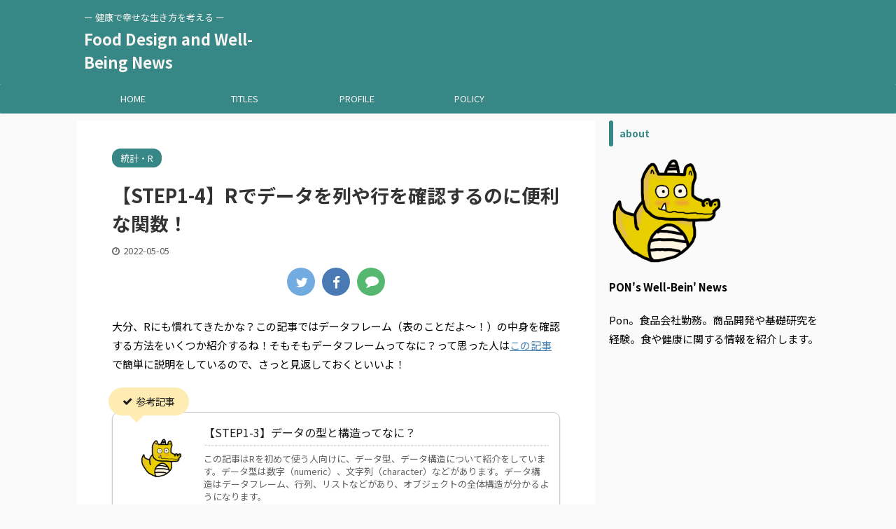

--- FILE ---
content_type: text/html; charset=UTF-8
request_url: https://ponlab.info/archives/1644
body_size: 21141
content:
<!DOCTYPE html>
<!--[if lt IE 7]>
<html class="ie6" dir="ltr" lang="ja" prefix="og: https://ogp.me/ns#"> <![endif]-->
<!--[if IE 7]>
<html class="i7" dir="ltr" lang="ja" prefix="og: https://ogp.me/ns#"> <![endif]-->
<!--[if IE 8]>
<html class="ie" dir="ltr" lang="ja" prefix="og: https://ogp.me/ns#"> <![endif]-->
<!--[if gt IE 8]><!-->
<html dir="ltr" lang="ja" prefix="og: https://ogp.me/ns#" class="s-navi-search-overlay ">
<!--<![endif]-->
<head prefix="og: http://ogp.me/ns# fb: http://ogp.me/ns/fb# article: http://ogp.me/ns/article#">
<meta charset="UTF-8" >
<meta name="viewport" content="width=device-width,initial-scale=1.0,user-scalable=no,viewport-fit=cover">
<meta name="format-detection" content="telephone=no" >
<meta name="referrer" content="no-referrer-when-downgrade"/>
<link rel="alternate" type="application/rss+xml" title="Food Design and Well-Being News RSS Feed" href="https://ponlab.info/feed" />
<link rel="pingback" href="https://ponlab.info/xmlrpc.php" >
<!--[if lt IE 9]>
<script src="https://ponlab.info/wp-content/themes/affinger5/js/html5shiv.js"></script>
<![endif]-->
<!-- All in One SEO 4.9.2 - aioseo.com -->
<meta name="description" content="このシリーズはR初心者が、コピペなどで、自分でプログラミングができるようになることを目指しています。この記事では一番一般的なオブジェクトのデータフレームの中身をさっと確認する方法を紹介します。オブジェクトの中身の確認はプログラミングエラーを減らすための大事な習慣だよ！" />
<meta name="robots" content="max-image-preview:large" />
<meta name="author" content="Pon"/>
<link rel="canonical" href="https://ponlab.info/archives/1644" />
<meta name="generator" content="All in One SEO (AIOSEO) 4.9.2" />
<meta property="og:locale" content="ja_JP" />
<meta property="og:site_name" content="食の研究者による　ゆるブロ" />
<meta property="og:type" content="article" />
<meta property="og:title" content="【STEP1-4】Rでデータを列や行を確認するのに便利な関数！" />
<meta property="og:description" content="このシリーズはR初心者が、コピペなどで、自分でプログラミングができるようになることを目指しています。この記事では一番一般的なオブジェクトのデータフレームの中身をさっと確認する方法を紹介します。オブジェクトの中身の確認はプログラミングエラーを減らすための大事な習慣だよ！" />
<meta property="og:url" content="https://ponlab.info/archives/1644" />
<meta property="article:published_time" content="2022-05-05T10:00:00+00:00" />
<meta property="article:modified_time" content="2022-05-05T12:52:09+00:00" />
<meta name="twitter:card" content="summary_large_image" />
<meta name="twitter:site" content="@Pon_yurublog" />
<meta name="twitter:title" content="【STEP1-4】Rでデータを列や行を確認するのに便利な関数！" />
<meta name="twitter:description" content="このシリーズはR初心者が、コピペなどで、自分でプログラミングができるようになることを目指しています。この記事では一番一般的なオブジェクトのデータフレームの中身をさっと確認する方法を紹介します。オブジェクトの中身の確認はプログラミングエラーを減らすための大事な習慣だよ！" />
<meta name="twitter:creator" content="@Pon_yurublog" />
<script type="application/ld+json" class="aioseo-schema">
{"@context":"https:\/\/schema.org","@graph":[{"@type":"Article","@id":"https:\/\/ponlab.info\/archives\/1644#article","name":"\u3010STEP1-4\u3011R\u3067\u30c7\u30fc\u30bf\u3092\u5217\u3084\u884c\u3092\u78ba\u8a8d\u3059\u308b\u306e\u306b\u4fbf\u5229\u306a\u95a2\u6570\uff01 | Food Design and Well-Being News","headline":"\u3010STEP1-4\u3011R\u3067\u30c7\u30fc\u30bf\u3092\u5217\u3084\u884c\u3092\u78ba\u8a8d\u3059\u308b\u306e\u306b\u4fbf\u5229\u306a\u95a2\u6570\uff01","author":{"@id":"https:\/\/ponlab.info\/archives\/author\/c7f95c1894dda745012ac941d9f3528490123dbb#author"},"publisher":{"@id":"https:\/\/ponlab.info\/#organization"},"image":{"@type":"ImageObject","url":"https:\/\/lh6.googleusercontent.com\/mlcUVJ6CGlx4SyXQlAEpZLJ3-26_sIVOrqFz9-VSiToSNaonASE1etRuSSPsBjudHWumVQ7HsDjfMc_zPZBUlI5RMuhKVtBwmo21zAQF0e_IVKEDXlk7JwcpmFdzxXvdp5S4DwsAR-UF1uU3JA","@id":"https:\/\/ponlab.info\/archives\/1644\/#articleImage"},"datePublished":"2022-05-05T19:00:00+09:00","dateModified":"2022-05-05T21:52:09+09:00","inLanguage":"ja","mainEntityOfPage":{"@id":"https:\/\/ponlab.info\/archives\/1644#webpage"},"isPartOf":{"@id":"https:\/\/ponlab.info\/archives\/1644#webpage"},"articleSection":"\u7d71\u8a08\u30fbR, R, \u7d71\u8a08"},{"@type":"BreadcrumbList","@id":"https:\/\/ponlab.info\/archives\/1644#breadcrumblist","itemListElement":[{"@type":"ListItem","@id":"https:\/\/ponlab.info#listItem","position":1,"name":"Home","item":"https:\/\/ponlab.info","nextItem":{"@type":"ListItem","@id":"https:\/\/ponlab.info\/archives\/category\/%e7%b5%b1%e8%a8%88%e3%83%bbr#listItem","name":"\u7d71\u8a08\u30fbR"}},{"@type":"ListItem","@id":"https:\/\/ponlab.info\/archives\/category\/%e7%b5%b1%e8%a8%88%e3%83%bbr#listItem","position":2,"name":"\u7d71\u8a08\u30fbR","item":"https:\/\/ponlab.info\/archives\/category\/%e7%b5%b1%e8%a8%88%e3%83%bbr","nextItem":{"@type":"ListItem","@id":"https:\/\/ponlab.info\/archives\/1644#listItem","name":"\u3010STEP1-4\u3011R\u3067\u30c7\u30fc\u30bf\u3092\u5217\u3084\u884c\u3092\u78ba\u8a8d\u3059\u308b\u306e\u306b\u4fbf\u5229\u306a\u95a2\u6570\uff01"},"previousItem":{"@type":"ListItem","@id":"https:\/\/ponlab.info#listItem","name":"Home"}},{"@type":"ListItem","@id":"https:\/\/ponlab.info\/archives\/1644#listItem","position":3,"name":"\u3010STEP1-4\u3011R\u3067\u30c7\u30fc\u30bf\u3092\u5217\u3084\u884c\u3092\u78ba\u8a8d\u3059\u308b\u306e\u306b\u4fbf\u5229\u306a\u95a2\u6570\uff01","previousItem":{"@type":"ListItem","@id":"https:\/\/ponlab.info\/archives\/category\/%e7%b5%b1%e8%a8%88%e3%83%bbr#listItem","name":"\u7d71\u8a08\u30fbR"}}]},{"@type":"Organization","@id":"https:\/\/ponlab.info\/#organization","name":"Food Design and Well-Being News","description":"\u30fc \u5065\u5eb7\u3067\u5e78\u305b\u306a\u751f\u304d\u65b9\u3092\u8003\u3048\u308b \u30fc","url":"https:\/\/ponlab.info\/","sameAs":["https:\/\/twitter.com\/Pon_yurublog"]},{"@type":"Person","@id":"https:\/\/ponlab.info\/archives\/author\/c7f95c1894dda745012ac941d9f3528490123dbb#author","url":"https:\/\/ponlab.info\/archives\/author\/c7f95c1894dda745012ac941d9f3528490123dbb","name":"Pon","image":{"@type":"ImageObject","@id":"https:\/\/ponlab.info\/archives\/1644#authorImage","url":"https:\/\/i0.wp.com\/ponlab.info\/wp-content\/uploads\/2021\/03\/main-icon_reverse-1.png?fit=96%2C90&ssl=1","width":96,"height":96,"caption":"Pon"},"sameAs":["Pon_yurublog"]},{"@type":"WebPage","@id":"https:\/\/ponlab.info\/archives\/1644#webpage","url":"https:\/\/ponlab.info\/archives\/1644","name":"\u3010STEP1-4\u3011R\u3067\u30c7\u30fc\u30bf\u3092\u5217\u3084\u884c\u3092\u78ba\u8a8d\u3059\u308b\u306e\u306b\u4fbf\u5229\u306a\u95a2\u6570\uff01 | Food Design and Well-Being News","description":"\u3053\u306e\u30b7\u30ea\u30fc\u30ba\u306fR\u521d\u5fc3\u8005\u304c\u3001\u30b3\u30d4\u30da\u306a\u3069\u3067\u3001\u81ea\u5206\u3067\u30d7\u30ed\u30b0\u30e9\u30df\u30f3\u30b0\u304c\u3067\u304d\u308b\u3088\u3046\u306b\u306a\u308b\u3053\u3068\u3092\u76ee\u6307\u3057\u3066\u3044\u307e\u3059\u3002\u3053\u306e\u8a18\u4e8b\u3067\u306f\u4e00\u756a\u4e00\u822c\u7684\u306a\u30aa\u30d6\u30b8\u30a7\u30af\u30c8\u306e\u30c7\u30fc\u30bf\u30d5\u30ec\u30fc\u30e0\u306e\u4e2d\u8eab\u3092\u3055\u3063\u3068\u78ba\u8a8d\u3059\u308b\u65b9\u6cd5\u3092\u7d39\u4ecb\u3057\u307e\u3059\u3002\u30aa\u30d6\u30b8\u30a7\u30af\u30c8\u306e\u4e2d\u8eab\u306e\u78ba\u8a8d\u306f\u30d7\u30ed\u30b0\u30e9\u30df\u30f3\u30b0\u30a8\u30e9\u30fc\u3092\u6e1b\u3089\u3059\u305f\u3081\u306e\u5927\u4e8b\u306a\u7fd2\u6163\u3060\u3088\uff01","inLanguage":"ja","isPartOf":{"@id":"https:\/\/ponlab.info\/#website"},"breadcrumb":{"@id":"https:\/\/ponlab.info\/archives\/1644#breadcrumblist"},"author":{"@id":"https:\/\/ponlab.info\/archives\/author\/c7f95c1894dda745012ac941d9f3528490123dbb#author"},"creator":{"@id":"https:\/\/ponlab.info\/archives\/author\/c7f95c1894dda745012ac941d9f3528490123dbb#author"},"datePublished":"2022-05-05T19:00:00+09:00","dateModified":"2022-05-05T21:52:09+09:00"},{"@type":"WebSite","@id":"https:\/\/ponlab.info\/#website","url":"https:\/\/ponlab.info\/","name":"PON's Well-Being News","description":"\u30fc \u5065\u5eb7\u3067\u5e78\u305b\u306a\u751f\u304d\u65b9\u3092\u8003\u3048\u308b \u30fc","inLanguage":"ja","publisher":{"@id":"https:\/\/ponlab.info\/#organization"}}]}
</script>
<!-- All in One SEO -->
<title>【STEP1-4】Rでデータを列や行を確認するのに便利な関数！ | Food Design and Well-Being News</title>
<link rel='dns-prefetch' href='//webfonts.xserver.jp' />
<link rel='dns-prefetch' href='//ajax.googleapis.com' />
<link rel='dns-prefetch' href='//stats.wp.com' />
<link rel='dns-prefetch' href='//c0.wp.com' />
<link rel='dns-prefetch' href='//i0.wp.com' />
<link rel='dns-prefetch' href='//www.googletagmanager.com' />
<link rel='dns-prefetch' href='//pagead2.googlesyndication.com' />
<link rel='stylesheet' id='wp-block-library-css' href='https://c0.wp.com/c/6.3.2/wp-includes/css/dist/block-library/style.min.css' type='text/css' media='all' />
<style id='wp-block-library-inline-css' type='text/css'>
.has-text-align-justify{text-align:justify;}
</style>
<!-- <link rel='stylesheet' id='aioseo/css/src/vue/standalone/blocks/table-of-contents/global.scss-css' href='https://ponlab.info/wp-content/plugins/all-in-one-seo-pack/dist/Lite/assets/css/table-of-contents/global.e90f6d47.css?ver=4.9.2' type='text/css' media='all' /> -->
<link rel="stylesheet" type="text/css" href="//ponlab.info/wp-content/cache/wpfc-minified/11u8cx1b/h9g9w.css" media="all"/>
<link rel='stylesheet' id='mediaelement-css' href='https://c0.wp.com/c/6.3.2/wp-includes/js/mediaelement/mediaelementplayer-legacy.min.css' type='text/css' media='all' />
<link rel='stylesheet' id='wp-mediaelement-css' href='https://c0.wp.com/c/6.3.2/wp-includes/js/mediaelement/wp-mediaelement.min.css' type='text/css' media='all' />
<style id='jetpack-sharing-buttons-style-inline-css' type='text/css'>
.jetpack-sharing-buttons__services-list{display:flex;flex-direction:row;flex-wrap:wrap;gap:0;list-style-type:none;margin:5px;padding:0}.jetpack-sharing-buttons__services-list.has-small-icon-size{font-size:12px}.jetpack-sharing-buttons__services-list.has-normal-icon-size{font-size:16px}.jetpack-sharing-buttons__services-list.has-large-icon-size{font-size:24px}.jetpack-sharing-buttons__services-list.has-huge-icon-size{font-size:36px}@media print{.jetpack-sharing-buttons__services-list{display:none!important}}.editor-styles-wrapper .wp-block-jetpack-sharing-buttons{gap:0;padding-inline-start:0}ul.jetpack-sharing-buttons__services-list.has-background{padding:1.25em 2.375em}
</style>
<!-- <link rel='stylesheet' id='liquid-block-speech-css' href='https://ponlab.info/wp-content/plugins/liquid-speech-balloon/css/block.css?ver=b9a1dd66288623aa053ef82e08cb2249' type='text/css' media='all' /> -->
<link rel="stylesheet" type="text/css" href="//ponlab.info/wp-content/cache/wpfc-minified/ehm7rwhv/24q2o.css" media="all"/>
<style id='classic-theme-styles-inline-css' type='text/css'>
/*! This file is auto-generated */
.wp-block-button__link{color:#fff;background-color:#32373c;border-radius:9999px;box-shadow:none;text-decoration:none;padding:calc(.667em + 2px) calc(1.333em + 2px);font-size:1.125em}.wp-block-file__button{background:#32373c;color:#fff;text-decoration:none}
</style>
<style id='global-styles-inline-css' type='text/css'>
body{--wp--preset--color--black: #000000;--wp--preset--color--cyan-bluish-gray: #abb8c3;--wp--preset--color--white: #ffffff;--wp--preset--color--pale-pink: #f78da7;--wp--preset--color--vivid-red: #cf2e2e;--wp--preset--color--luminous-vivid-orange: #ff6900;--wp--preset--color--luminous-vivid-amber: #fcb900;--wp--preset--color--light-green-cyan: #7bdcb5;--wp--preset--color--vivid-green-cyan: #00d084;--wp--preset--color--pale-cyan-blue: #8ed1fc;--wp--preset--color--vivid-cyan-blue: #0693e3;--wp--preset--color--vivid-purple: #9b51e0;--wp--preset--color--soft-red: #e6514c;--wp--preset--color--light-grayish-red: #fdebee;--wp--preset--color--vivid-yellow: #ffc107;--wp--preset--color--very-pale-yellow: #fffde7;--wp--preset--color--very-light-gray: #fafafa;--wp--preset--color--very-dark-gray: #313131;--wp--preset--color--original-color-a: #43a047;--wp--preset--color--original-color-b: #795548;--wp--preset--color--original-color-c: #ec407a;--wp--preset--color--original-color-d: #9e9d24;--wp--preset--gradient--vivid-cyan-blue-to-vivid-purple: linear-gradient(135deg,rgba(6,147,227,1) 0%,rgb(155,81,224) 100%);--wp--preset--gradient--light-green-cyan-to-vivid-green-cyan: linear-gradient(135deg,rgb(122,220,180) 0%,rgb(0,208,130) 100%);--wp--preset--gradient--luminous-vivid-amber-to-luminous-vivid-orange: linear-gradient(135deg,rgba(252,185,0,1) 0%,rgba(255,105,0,1) 100%);--wp--preset--gradient--luminous-vivid-orange-to-vivid-red: linear-gradient(135deg,rgba(255,105,0,1) 0%,rgb(207,46,46) 100%);--wp--preset--gradient--very-light-gray-to-cyan-bluish-gray: linear-gradient(135deg,rgb(238,238,238) 0%,rgb(169,184,195) 100%);--wp--preset--gradient--cool-to-warm-spectrum: linear-gradient(135deg,rgb(74,234,220) 0%,rgb(151,120,209) 20%,rgb(207,42,186) 40%,rgb(238,44,130) 60%,rgb(251,105,98) 80%,rgb(254,248,76) 100%);--wp--preset--gradient--blush-light-purple: linear-gradient(135deg,rgb(255,206,236) 0%,rgb(152,150,240) 100%);--wp--preset--gradient--blush-bordeaux: linear-gradient(135deg,rgb(254,205,165) 0%,rgb(254,45,45) 50%,rgb(107,0,62) 100%);--wp--preset--gradient--luminous-dusk: linear-gradient(135deg,rgb(255,203,112) 0%,rgb(199,81,192) 50%,rgb(65,88,208) 100%);--wp--preset--gradient--pale-ocean: linear-gradient(135deg,rgb(255,245,203) 0%,rgb(182,227,212) 50%,rgb(51,167,181) 100%);--wp--preset--gradient--electric-grass: linear-gradient(135deg,rgb(202,248,128) 0%,rgb(113,206,126) 100%);--wp--preset--gradient--midnight: linear-gradient(135deg,rgb(2,3,129) 0%,rgb(40,116,252) 100%);--wp--preset--font-size--small: 13px;--wp--preset--font-size--medium: 20px;--wp--preset--font-size--large: 36px;--wp--preset--font-size--x-large: 42px;--wp--preset--spacing--20: 0.44rem;--wp--preset--spacing--30: 0.67rem;--wp--preset--spacing--40: 1rem;--wp--preset--spacing--50: 1.5rem;--wp--preset--spacing--60: 2.25rem;--wp--preset--spacing--70: 3.38rem;--wp--preset--spacing--80: 5.06rem;--wp--preset--shadow--natural: 6px 6px 9px rgba(0, 0, 0, 0.2);--wp--preset--shadow--deep: 12px 12px 50px rgba(0, 0, 0, 0.4);--wp--preset--shadow--sharp: 6px 6px 0px rgba(0, 0, 0, 0.2);--wp--preset--shadow--outlined: 6px 6px 0px -3px rgba(255, 255, 255, 1), 6px 6px rgba(0, 0, 0, 1);--wp--preset--shadow--crisp: 6px 6px 0px rgba(0, 0, 0, 1);}:where(.is-layout-flex){gap: 0.5em;}:where(.is-layout-grid){gap: 0.5em;}body .is-layout-flow > .alignleft{float: left;margin-inline-start: 0;margin-inline-end: 2em;}body .is-layout-flow > .alignright{float: right;margin-inline-start: 2em;margin-inline-end: 0;}body .is-layout-flow > .aligncenter{margin-left: auto !important;margin-right: auto !important;}body .is-layout-constrained > .alignleft{float: left;margin-inline-start: 0;margin-inline-end: 2em;}body .is-layout-constrained > .alignright{float: right;margin-inline-start: 2em;margin-inline-end: 0;}body .is-layout-constrained > .aligncenter{margin-left: auto !important;margin-right: auto !important;}body .is-layout-constrained > :where(:not(.alignleft):not(.alignright):not(.alignfull)){max-width: var(--wp--style--global--content-size);margin-left: auto !important;margin-right: auto !important;}body .is-layout-constrained > .alignwide{max-width: var(--wp--style--global--wide-size);}body .is-layout-flex{display: flex;}body .is-layout-flex{flex-wrap: wrap;align-items: center;}body .is-layout-flex > *{margin: 0;}body .is-layout-grid{display: grid;}body .is-layout-grid > *{margin: 0;}:where(.wp-block-columns.is-layout-flex){gap: 2em;}:where(.wp-block-columns.is-layout-grid){gap: 2em;}:where(.wp-block-post-template.is-layout-flex){gap: 1.25em;}:where(.wp-block-post-template.is-layout-grid){gap: 1.25em;}.has-black-color{color: var(--wp--preset--color--black) !important;}.has-cyan-bluish-gray-color{color: var(--wp--preset--color--cyan-bluish-gray) !important;}.has-white-color{color: var(--wp--preset--color--white) !important;}.has-pale-pink-color{color: var(--wp--preset--color--pale-pink) !important;}.has-vivid-red-color{color: var(--wp--preset--color--vivid-red) !important;}.has-luminous-vivid-orange-color{color: var(--wp--preset--color--luminous-vivid-orange) !important;}.has-luminous-vivid-amber-color{color: var(--wp--preset--color--luminous-vivid-amber) !important;}.has-light-green-cyan-color{color: var(--wp--preset--color--light-green-cyan) !important;}.has-vivid-green-cyan-color{color: var(--wp--preset--color--vivid-green-cyan) !important;}.has-pale-cyan-blue-color{color: var(--wp--preset--color--pale-cyan-blue) !important;}.has-vivid-cyan-blue-color{color: var(--wp--preset--color--vivid-cyan-blue) !important;}.has-vivid-purple-color{color: var(--wp--preset--color--vivid-purple) !important;}.has-black-background-color{background-color: var(--wp--preset--color--black) !important;}.has-cyan-bluish-gray-background-color{background-color: var(--wp--preset--color--cyan-bluish-gray) !important;}.has-white-background-color{background-color: var(--wp--preset--color--white) !important;}.has-pale-pink-background-color{background-color: var(--wp--preset--color--pale-pink) !important;}.has-vivid-red-background-color{background-color: var(--wp--preset--color--vivid-red) !important;}.has-luminous-vivid-orange-background-color{background-color: var(--wp--preset--color--luminous-vivid-orange) !important;}.has-luminous-vivid-amber-background-color{background-color: var(--wp--preset--color--luminous-vivid-amber) !important;}.has-light-green-cyan-background-color{background-color: var(--wp--preset--color--light-green-cyan) !important;}.has-vivid-green-cyan-background-color{background-color: var(--wp--preset--color--vivid-green-cyan) !important;}.has-pale-cyan-blue-background-color{background-color: var(--wp--preset--color--pale-cyan-blue) !important;}.has-vivid-cyan-blue-background-color{background-color: var(--wp--preset--color--vivid-cyan-blue) !important;}.has-vivid-purple-background-color{background-color: var(--wp--preset--color--vivid-purple) !important;}.has-black-border-color{border-color: var(--wp--preset--color--black) !important;}.has-cyan-bluish-gray-border-color{border-color: var(--wp--preset--color--cyan-bluish-gray) !important;}.has-white-border-color{border-color: var(--wp--preset--color--white) !important;}.has-pale-pink-border-color{border-color: var(--wp--preset--color--pale-pink) !important;}.has-vivid-red-border-color{border-color: var(--wp--preset--color--vivid-red) !important;}.has-luminous-vivid-orange-border-color{border-color: var(--wp--preset--color--luminous-vivid-orange) !important;}.has-luminous-vivid-amber-border-color{border-color: var(--wp--preset--color--luminous-vivid-amber) !important;}.has-light-green-cyan-border-color{border-color: var(--wp--preset--color--light-green-cyan) !important;}.has-vivid-green-cyan-border-color{border-color: var(--wp--preset--color--vivid-green-cyan) !important;}.has-pale-cyan-blue-border-color{border-color: var(--wp--preset--color--pale-cyan-blue) !important;}.has-vivid-cyan-blue-border-color{border-color: var(--wp--preset--color--vivid-cyan-blue) !important;}.has-vivid-purple-border-color{border-color: var(--wp--preset--color--vivid-purple) !important;}.has-vivid-cyan-blue-to-vivid-purple-gradient-background{background: var(--wp--preset--gradient--vivid-cyan-blue-to-vivid-purple) !important;}.has-light-green-cyan-to-vivid-green-cyan-gradient-background{background: var(--wp--preset--gradient--light-green-cyan-to-vivid-green-cyan) !important;}.has-luminous-vivid-amber-to-luminous-vivid-orange-gradient-background{background: var(--wp--preset--gradient--luminous-vivid-amber-to-luminous-vivid-orange) !important;}.has-luminous-vivid-orange-to-vivid-red-gradient-background{background: var(--wp--preset--gradient--luminous-vivid-orange-to-vivid-red) !important;}.has-very-light-gray-to-cyan-bluish-gray-gradient-background{background: var(--wp--preset--gradient--very-light-gray-to-cyan-bluish-gray) !important;}.has-cool-to-warm-spectrum-gradient-background{background: var(--wp--preset--gradient--cool-to-warm-spectrum) !important;}.has-blush-light-purple-gradient-background{background: var(--wp--preset--gradient--blush-light-purple) !important;}.has-blush-bordeaux-gradient-background{background: var(--wp--preset--gradient--blush-bordeaux) !important;}.has-luminous-dusk-gradient-background{background: var(--wp--preset--gradient--luminous-dusk) !important;}.has-pale-ocean-gradient-background{background: var(--wp--preset--gradient--pale-ocean) !important;}.has-electric-grass-gradient-background{background: var(--wp--preset--gradient--electric-grass) !important;}.has-midnight-gradient-background{background: var(--wp--preset--gradient--midnight) !important;}.has-small-font-size{font-size: var(--wp--preset--font-size--small) !important;}.has-medium-font-size{font-size: var(--wp--preset--font-size--medium) !important;}.has-large-font-size{font-size: var(--wp--preset--font-size--large) !important;}.has-x-large-font-size{font-size: var(--wp--preset--font-size--x-large) !important;}
.wp-block-navigation a:where(:not(.wp-element-button)){color: inherit;}
:where(.wp-block-post-template.is-layout-flex){gap: 1.25em;}:where(.wp-block-post-template.is-layout-grid){gap: 1.25em;}
:where(.wp-block-columns.is-layout-flex){gap: 2em;}:where(.wp-block-columns.is-layout-grid){gap: 2em;}
.wp-block-pullquote{font-size: 1.5em;line-height: 1.6;}
</style>
<!-- <link rel='stylesheet' id='contact-form-7-css' href='https://ponlab.info/wp-content/plugins/contact-form-7/includes/css/styles.css?ver=5.6.4' type='text/css' media='all' /> -->
<!-- <link rel='stylesheet' id='toc-screen-css' href='https://ponlab.info/wp-content/plugins/table-of-contents-plus/screen.min.css?ver=2411.1' type='text/css' media='all' /> -->
<!-- <link rel='stylesheet' id='ppress-frontend-css' href='https://ponlab.info/wp-content/plugins/wp-user-avatar/assets/css/frontend.min.css?ver=4.14.0' type='text/css' media='all' /> -->
<!-- <link rel='stylesheet' id='ppress-flatpickr-css' href='https://ponlab.info/wp-content/plugins/wp-user-avatar/assets/flatpickr/flatpickr.min.css?ver=4.14.0' type='text/css' media='all' /> -->
<!-- <link rel='stylesheet' id='ppress-select2-css' href='https://ponlab.info/wp-content/plugins/wp-user-avatar/assets/select2/select2.min.css?ver=b9a1dd66288623aa053ef82e08cb2249' type='text/css' media='all' /> -->
<!-- <link rel='stylesheet' id='normalize-css' href='https://ponlab.info/wp-content/themes/affinger5/css/normalize.css?ver=1.5.9' type='text/css' media='all' /> -->
<!-- <link rel='stylesheet' id='font-awesome-css' href='https://ponlab.info/wp-content/themes/affinger5/css/fontawesome/css/font-awesome.min.css?ver=4.7.0' type='text/css' media='all' /> -->
<!-- <link rel='stylesheet' id='font-awesome-animation-css' href='https://ponlab.info/wp-content/themes/affinger5/css/fontawesome/css/font-awesome-animation.min.css?ver=b9a1dd66288623aa053ef82e08cb2249' type='text/css' media='all' /> -->
<!-- <link rel='stylesheet' id='st_svg-css' href='https://ponlab.info/wp-content/themes/affinger5/st_svg/style.css?ver=b9a1dd66288623aa053ef82e08cb2249' type='text/css' media='all' /> -->
<link rel="stylesheet" type="text/css" href="//ponlab.info/wp-content/cache/wpfc-minified/f5xaht91/24q2o.css" media="all"/>
<link rel='stylesheet' id='fonts-googleapis-notosansjp-css' href='//fonts.googleapis.com/css?family=Noto+Sans+JP%3A400%2C700&#038;display=swap&#038;subset=japanese&#038;ver=6.3.2' type='text/css' media='all' />
<!-- <link rel='stylesheet' id='style-css' href='https://ponlab.info/wp-content/themes/affinger5/style.css?ver=b9a1dd66288623aa053ef82e08cb2249' type='text/css' media='all' /> -->
<!-- <link rel='stylesheet' id='child-style-css' href='https://ponlab.info/wp-content/themes/affinger5-child/style.css?ver=b9a1dd66288623aa053ef82e08cb2249' type='text/css' media='all' /> -->
<!-- <link rel='stylesheet' id='single-css' href='https://ponlab.info/wp-content/themes/affinger5/st-rankcss.php' type='text/css' media='all' /> -->
<!-- <link rel='stylesheet' id='st-themecss-css' href='https://ponlab.info/wp-content/themes/affinger5/st-themecss-loader.php?ver=b9a1dd66288623aa053ef82e08cb2249' type='text/css' media='all' /> -->
<link rel="stylesheet" type="text/css" href="//ponlab.info/wp-content/cache/wpfc-minified/8xppm5zd/1xod7.css" media="all"/>
<link rel='stylesheet' id='jetpack_css-css' href='https://c0.wp.com/p/jetpack/13.3.2/css/jetpack.css' type='text/css' media='all' />
<script type='text/javascript' src='//ajax.googleapis.com/ajax/libs/jquery/1.11.3/jquery.min.js?ver=1.11.3' id='jquery-js'></script>
<script type='text/javascript' src='//webfonts.xserver.jp/js/xserverv3.js?fadein=0&#038;ver=2.0.9' id='typesquare_std-js'></script>
<script type='text/javascript' src='https://ponlab.info/wp-content/plugins/wp-user-avatar/assets/flatpickr/flatpickr.min.js?ver=4.14.0' id='ppress-flatpickr-js'></script>
<script type='text/javascript' src='https://ponlab.info/wp-content/plugins/wp-user-avatar/assets/select2/select2.min.js?ver=4.14.0' id='ppress-select2-js'></script>
<link rel="https://api.w.org/" href="https://ponlab.info/wp-json/" /><link rel="alternate" type="application/json" href="https://ponlab.info/wp-json/wp/v2/posts/1644" /><link rel="alternate" type="application/json+oembed" href="https://ponlab.info/wp-json/oembed/1.0/embed?url=https%3A%2F%2Fponlab.info%2Farchives%2F1644" />
<link rel="alternate" type="text/xml+oembed" href="https://ponlab.info/wp-json/oembed/1.0/embed?url=https%3A%2F%2Fponlab.info%2Farchives%2F1644&#038;format=xml" />
<meta name="generator" content="Site Kit by Google 1.124.0" /><style type="text/css">.liquid-speech-balloon-00 .liquid-speech-balloon-avatar { background-image: url("https://ponlab.info/wp-content/uploads/2021/03/main-icon_reverse-1.png"); } .liquid-speech-balloon-01 .liquid-speech-balloon-avatar { background-image: url("https://ponlab.info/wp-content/uploads/2021/03/おばあさんアイコン.png"); } .liquid-speech-balloon-02 .liquid-speech-balloon-avatar { background-image: url("https://ponlab.info/wp-content/uploads/2022/04/nekoイラスト_1.png"); } .liquid-speech-balloon-03 .liquid-speech-balloon-avatar { background-image: url("https://ponlab.info/wp-content/uploads/2022/04/nekoイラスト_2.png"); } </style>
<style>img#wpstats{display:none}</style>
<meta name="robots" content="index, follow" />
<meta name="description" content="このシリーズはR初心者が、コピペなどで、自分でプログラミングができるようになることを目指しています。この記事では一番一般的なオブジェクトのデータフレームの中身をさっと確認する方法を紹介します。オブジェクトの中身の確認はプログラミングエラーを減らすための大事な習慣だよ！">
<meta name="google-site-verification" content="home&resource_id" />
<link rel="canonical" href="https://ponlab.info/archives/1644" />
<!-- Site Kit が追加した Google AdSense メタタグ -->
<meta name="google-adsense-platform-account" content="ca-host-pub-2644536267352236">
<meta name="google-adsense-platform-domain" content="sitekit.withgoogle.com">
<!-- Site Kit が追加した End Google AdSense メタタグ -->
<noscript><style>.lazyload[data-src]{display:none !important;}</style></noscript><style>.lazyload{background-image:none !important;}.lazyload:before{background-image:none !important;}</style>
<!-- Google AdSense スニペット (Site Kit が追加) -->
<script async="async" src="https://pagead2.googlesyndication.com/pagead/js/adsbygoogle.js?client=ca-pub-5300885527877089&amp;host=ca-host-pub-2644536267352236" crossorigin="anonymous" type="text/javascript"></script>
<!-- (ここまで) Google AdSense スニペット (Site Kit が追加) -->
<link rel="icon" href="https://i0.wp.com/ponlab.info/wp-content/uploads/2021/03/main-icon_reverse-1.png?fit=32%2C30&#038;ssl=1" sizes="32x32" />
<link rel="icon" href="https://i0.wp.com/ponlab.info/wp-content/uploads/2021/03/main-icon_reverse-1.png?fit=192%2C180&#038;ssl=1" sizes="192x192" />
<link rel="apple-touch-icon" href="https://i0.wp.com/ponlab.info/wp-content/uploads/2021/03/main-icon_reverse-1.png?fit=180%2C169&#038;ssl=1" />
<meta name="msapplication-TileImage" content="https://i0.wp.com/ponlab.info/wp-content/uploads/2021/03/main-icon_reverse-1.png?fit=270%2C253&#038;ssl=1" />
<script>
(function (i, s, o, g, r, a, m) {
i['GoogleAnalyticsObject'] = r;
i[r] = i[r] || function () {
(i[r].q = i[r].q || []).push(arguments)
}, i[r].l = 1 * new Date();
a = s.createElement(o),
m = s.getElementsByTagName(o)[0];
a.async = 1;
a.src = g;
m.parentNode.insertBefore(a, m)
})(window, document, 'script', '//www.google-analytics.com/analytics.js', 'ga');
ga('create', 'UA-165665587-1', 'auto');
ga('send', 'pageview');
</script>
<script>
jQuery(function(){
jQuery('.st-btn-open').click(function(){
jQuery(this).next('.st-slidebox').stop(true, true).slideToggle();
jQuery(this).addClass('st-btn-open-click');
});
});
</script>
<script>
jQuery(function(){
jQuery('.post h2 , .h2modoki').wrapInner('<span class="st-dash-design"></span>');
}) 
</script>
<script>
jQuery(function(){
jQuery('#st-tab-menu li').on('click', function(){
if(jQuery(this).not('active')){
jQuery(this).addClass('active').siblings('li').removeClass('active');
var index = jQuery('#st-tab-menu li').index(this);
jQuery('#st-tab-menu + #st-tab-box div').eq(index).addClass('active').siblings('div').removeClass('active');
}
});
});
</script>
<script>
jQuery(function(){
jQuery("#toc_container:not(:has(ul ul))").addClass("only-toc");
jQuery(".st-ac-box ul:has(.cat-item)").each(function(){
jQuery(this).addClass("st-ac-cat");
});
});
</script>
<script>
jQuery(function(){
jQuery('.st-star').parent('.rankh4').css('padding-bottom','5px'); // スターがある場合のランキング見出し調整
});
</script>
</head>
<body data-rsssl=1 class="post-template-default single single-post postid-1644 single-format-standard not-front-page" >
<div id="st-ami">
<div id="wrapper" class="">
<div id="wrapper-in">
<header id="">
<div id="headbox-bg">
<div id="headbox">
<nav id="s-navi" class="pcnone" data-st-nav data-st-nav-type="normal">
<dl class="acordion is-active" data-st-nav-primary>
<dt class="trigger">
<p class="acordion_button"><span class="op op-menu"><i class="fa st-svg-menu"></i></span></p>
<!-- 追加メニュー -->
<!-- 追加メニュー2 -->
</dt>
<dd class="acordion_tree">
<div class="acordion_tree_content">
<div class="menu-menu-container"><ul id="menu-menu" class="menu"><li id="menu-item-1383" class="menu-item menu-item-type-post_type menu-item-object-page menu-item-home menu-item-1383"><a href="https://ponlab.info/"><span class="menu-item-label">HOME</span></a></li>
<li id="menu-item-1384" class="menu-item menu-item-type-post_type menu-item-object-page menu-item-1384"><a href="https://ponlab.info/titles"><span class="menu-item-label">TITLES</span></a></li>
<li id="menu-item-1385" class="menu-item menu-item-type-post_type menu-item-object-page menu-item-1385"><a href="https://ponlab.info/profile"><span class="menu-item-label">PROFILE</span></a></li>
<li id="menu-item-1386" class="menu-item menu-item-type-post_type menu-item-object-page menu-item-privacy-policy menu-item-1386"><a rel="privacy-policy" href="https://ponlab.info/privacy-policy"><span class="menu-item-label">POLICY</span></a></li>
</ul></div>						<div class="clear"></div>
</div>
</dd>
</dl>
</nav>
<div id="header-l">
<div id="st-text-logo">
<!-- キャプション -->
<p class="descr sitenametop">
ー 健康で幸せな生き方を考える ー               			 </p>
<!-- ロゴ又はブログ名 -->
<p class="sitename"><a href="https://ponlab.info/">
Food Design and Well-Being News                   		               		  </a></p>
<!-- ロゴ又はブログ名ここまで -->
</div>
</div><!-- /#header-l -->
<div id="header-r" class="smanone">
</div><!-- /#header-r -->
</div><!-- /#headbox-bg -->
</div><!-- /#headbox clearfix -->
<div id="gazou-wide">
<div id="st-menubox">
<div id="st-menuwide">
<nav class="smanone clearfix"><ul id="menu-menu-1" class="menu"><li class="menu-item menu-item-type-post_type menu-item-object-page menu-item-home menu-item-1383"><a href="https://ponlab.info/">HOME</a></li>
<li class="menu-item menu-item-type-post_type menu-item-object-page menu-item-1384"><a href="https://ponlab.info/titles">TITLES</a></li>
<li class="menu-item menu-item-type-post_type menu-item-object-page menu-item-1385"><a href="https://ponlab.info/profile">PROFILE</a></li>
<li class="menu-item menu-item-type-post_type menu-item-object-page menu-item-privacy-policy menu-item-1386"><a rel="privacy-policy" href="https://ponlab.info/privacy-policy">POLICY</a></li>
</ul></nav>			</div>
</div>
</div>
</header>
<div id="content-w">
<div id="st-header-post-under-box" class="st-header-post-no-data "
style="">
<div class="st-dark-cover">
</div>
</div>
<div id="content" class="clearfix">
<div id="contentInner">
<main>
<article>
<div id="post-1644" class="st-post post-1644 post type-post status-publish format-standard hentry category-r tag-r tag-71">
<!--ぱんくず -->
<div
id="breadcrumb">
<ol itemscope itemtype="http://schema.org/BreadcrumbList">
<li itemprop="itemListElement" itemscope itemtype="http://schema.org/ListItem">
<a href="https://ponlab.info" itemprop="item">
<span itemprop="name">HOME</span>
</a>
&gt;
<meta itemprop="position" content="1"/>
</li>
<li itemprop="itemListElement" itemscope itemtype="http://schema.org/ListItem">
<a href="https://ponlab.info/archives/category/%e7%b5%b1%e8%a8%88%e3%83%bbr" itemprop="item">
<span
itemprop="name">統計・R</span>
</a>
&gt;
<meta itemprop="position" content="2"/>
</li>
</ol>
</div>
<!--/ ぱんくず -->
<!--ループ開始 -->
<p class="st-catgroup">
<a href="https://ponlab.info/archives/category/%e7%b5%b1%e8%a8%88%e3%83%bbr" title="View all posts in 統計・R" rel="category tag"><span class="catname st-catid73">統計・R</span></a>							</p>
<h1 class="entry-title">【STEP1-4】Rでデータを列や行を確認するのに便利な関数！</h1>
<div class="blogbox ">
<p><span class="kdate">
<i class="fa fa-clock-o"></i><time class="updated" datetime="2022-05-05T19:00:00+0900">2022-05-05</time>
</span></p>
</div>
<div class="sns st-sns-top">
<ul class="clearfix">
<!--ツイートボタン-->
<li class="twitter"> 
<a rel="nofollow" onclick="window.open('//twitter.com/intent/tweet?url=https%3A%2F%2Fponlab.info%2Farchives%2F1644&text=%E3%80%90STEP1-4%E3%80%91R%E3%81%A7%E3%83%87%E3%83%BC%E3%82%BF%E3%82%92%E5%88%97%E3%82%84%E8%A1%8C%E3%82%92%E7%A2%BA%E8%AA%8D%E3%81%99%E3%82%8B%E3%81%AE%E3%81%AB%E4%BE%BF%E5%88%A9%E3%81%AA%E9%96%A2%E6%95%B0%EF%BC%81&tw_p=tweetbutton', '', 'width=500,height=450'); return false;"><i class="fa fa-twitter"></i><span class="snstext " >Twitter</span></a>
</li>
<!--シェアボタン-->      
<li class="facebook">
<a href="//www.facebook.com/sharer.php?src=bm&u=https%3A%2F%2Fponlab.info%2Farchives%2F1644&t=%E3%80%90STEP1-4%E3%80%91R%E3%81%A7%E3%83%87%E3%83%BC%E3%82%BF%E3%82%92%E5%88%97%E3%82%84%E8%A1%8C%E3%82%92%E7%A2%BA%E8%AA%8D%E3%81%99%E3%82%8B%E3%81%AE%E3%81%AB%E4%BE%BF%E5%88%A9%E3%81%AA%E9%96%A2%E6%95%B0%EF%BC%81" target="_blank" rel="nofollow noopener"><i class="fa fa-facebook"></i><span class="snstext " >Share</span>
</a>
</li>
<!--LINEボタン-->   
<li class="line">
<a href="//line.me/R/msg/text/?%E3%80%90STEP1-4%E3%80%91R%E3%81%A7%E3%83%87%E3%83%BC%E3%82%BF%E3%82%92%E5%88%97%E3%82%84%E8%A1%8C%E3%82%92%E7%A2%BA%E8%AA%8D%E3%81%99%E3%82%8B%E3%81%AE%E3%81%AB%E4%BE%BF%E5%88%A9%E3%81%AA%E9%96%A2%E6%95%B0%EF%BC%81%0Ahttps%3A%2F%2Fponlab.info%2Farchives%2F1644" target="_blank" rel="nofollow noopener"><i class="fa fa-comment" aria-hidden="true"></i><span class="snstext" >LINE</span></a>
</li> 
</ul>
</div> 
<div class="mainbox">
<div id="nocopy" ><!-- コピー禁止エリアここから -->
<div class="entry-content">
<p>大分、Rにも慣れてきたかな？この記事ではデータフレーム（表のことだよ～！）の中身を確認する方法をいくつか紹介するね！そもそもデータフレームってなに？って思った人は<a href="https://ponlab.info/archives/1636">この記事</a>で簡単に説明をしているので、さっと見返しておくといいよ！</p>
<p><div class="st-shortcode-div " style="padding: 0 0 0 0;margin: 0 0 -5px -5px;"><div class="st-minihukidashi-box " ><p class="st-minihukidashi" style="background:#FFECB3;margin: 0 0 0 0;font-weight:bold;border-radius: 30px;"><span class="st-minihukidashi-arrow" style="border-top-color: #FFECB3;"></span><span class="st-minihukidashi-flexbox"><i class="fa fa-check st-css-no" aria-hidden="true"></i>参考記事</span></p></div></div>			<a href="https://ponlab.info/archives/1636" class="st-cardlink">
<div class="kanren st-cardbox" >
<dl class="clearfix">
<dt class="st-card-img">
<img src="[data-uri]" alt="no image" title="no image" width="300" height="300" data-recalc-dims="1" data-src="https://i0.wp.com/ponlab.info/wp-content/uploads/2021/03/main-icon.png?resize=300%2C300&ssl=1" decoding="async" class="lazyload" data-eio-rwidth="300" data-eio-rheight="300" /><noscript><img src="https://i0.wp.com/ponlab.info/wp-content/uploads/2021/03/main-icon.png?resize=300%2C300&#038;ssl=1" alt="no image" title="no image" width="300" height="300" data-recalc-dims="1" data-eio="l" /></noscript>
</dt>
<dd>
<h5 class="st-cardbox-t">【STEP1-3】データの型と構造ってなに？</h5>
<div class="st-card-excerpt smanone">
<p>この記事はRを初めて使う人向けに、データ型、データ構造について紹介をしています。データ型は数字（numeric）、文字列（character）などがあります。データ構造はデータフレーム、行列、リストなどがあり、オブジェクトの全体構造が分かるようになります。</p>
</div>
<p class="cardbox-more">続きを見る</p>
</dd>
</dl>
</div>
</a>
</p>
<p>データフレームの中身は何回も繰り返しチェックしながらプログラミングを行うので、この作業はいずれ慣れていくと思うけれど、最初はどうするんだっけ？と戸惑うことも多いはず！なので、ここのページにまとめてあるということを頭に入れておくと便利だよ！</p>
<p>じゃあ、さっそく説明に入ろう！</p>
<p><span style="font-weight: 400;"><div class="st-mybox  has-title st-mybox-class" style="background:#E9F5F5;border-color:#A4CECB;border-width:2px;border-radius:5px;margin: 25px 0 25px 0;"><p class="st-mybox-title" style="color:#A4CECB;font-weight:bold;text-shadow: #fff 3px 0px 0px, #fff 2.83487px 0.981584px 0px, #fff 2.35766px 1.85511px 0px, #fff 1.62091px 2.52441px 0px, #fff 0.705713px 2.91581px 0px, #fff -0.287171px 2.98622px 0px, #fff -1.24844px 2.72789px 0px, #fff -2.07227px 2.16926px 0px, #fff -2.66798px 1.37182px 0px, #fff -2.96998px 0.42336px 0px, #fff -2.94502px -0.571704px 0px, #fff -2.59586px -1.50383px 0px, #fff -1.96093px -2.27041px 0px, #fff -1.11013px -2.78704px 0px, #fff -0.137119px -2.99686px 0px, #fff 0.850987px -2.87677px 0px, #fff 1.74541px -2.43999px 0px, #fff 2.44769px -1.73459px 0px, #fff 2.88051px -0.838246px 0px;"><i class="fa fa-check-circle st-css-no" aria-hidden="true"></i>この記事のPoint！</p><div class="st-in-mybox"></span></p>
<ul>
<li style="font-weight: 400;" aria-level="1">データフレーム全体を確認する方法には、オブジェクトをそのまま出力する、View関数（Global Environment使用を含む）、tibble関数などがある。</li>
<li aria-level="1">オブジェクトに含まれるデータの数はlength関数。データフレームの行数はnrow関数、列数はncol関数などがある。</li>
<li aria-level="1">rownames関数、colnames関数で行名、列名を確認したり、変更したりすることができる。</li>
</ul>
<p><span style="font-weight: 400;"></div></div></span></p>
<h2 class="wp-block-heading" id="rでデータフレームの中身を全部チェックしたいっていうときの方法">Rでデータフレームの中身を全部チェックしたいっていうときの方法</h2>
<h3 class="wp-block-heading" id="オブジェクト名をそのままrunする"><i class="fa fa-check-circle"></i><span>オブジェクト名をそのままRUNする！</span></h3>
<p>まずは、細かい場所なんか関係なく、データフレーム全体を確認する方法から紹介するよ！一番簡単なのは、<span class="artb-1614">オブジェクト名をそのままRUN（Ctrl + Enter）で出力する</span>こと！これは、今までの記事を読んでいた人は、説明の中で普通に行っていたので、分かると思うよ。</p>
<p>たとえば、RのサンプルデータのうちBODというデータを出力すると下記のようになる。</p>
<div class="wp-block-syntaxhighlighter-code "><pre class="brush: r; title: Code example; notranslate" title="Code example">
BOD
</pre></div>
<figure class="wp-block-table"><table><tbody><tr><td>&nbsp; Time demand<br>1&nbsp; &nbsp; 1&nbsp; &nbsp; 8.3<br>2&nbsp; &nbsp; 2 &nbsp; 10.3<br>3&nbsp; &nbsp; 3 &nbsp; 19.0<br>4&nbsp; &nbsp; 4 &nbsp; 16.0<br>5&nbsp; &nbsp; 5 &nbsp; 15.6<br>6&nbsp; &nbsp; 7 &nbsp; 19.8</td></tr></tbody></table></figure>
<p>これは簡単でしょ！とってもわかりやすいね。ただ、今回、出力しているBODという表は6行2列のコンパクトな表だからこのまま出力しても全体が見えるけれど、データが大きいと数百行になったり、数百列になったりして、そのまま出力しても全体が見えづらいんだ。だから、そのまま出力することは意外と少ないかな～って感じ。</p>
<div class="wp-block-liquid-speech-balloon liquid-speech-balloon-wrap liquid-speech-balloon-03"><div class="liquid-speech-balloon-avatar"></div><div class="liquid-speech-balloon-text"><p>オブジェクト名でそのまま中身を確認するのは、小さいデータフレームのときがおすすめだね！</p><div class="liquid-speech-balloon-arrow"></div></div></div>
<h3 class="wp-block-heading" id="view関数やglobal-environmentから確認する"><i class="fa fa-check-circle"></i><span>View関数やGlobal Environmentから確認する</span></h3>
<p>オブジェクト名をそのまま出力するよりも、全体が分かりやすく表示されるのが、<span class="artb-1614">View関数やGlobal Environmentから確認する方法</span>。この二つは同じことをしているんだけど、操作が違うので一応両方とも説明しておくね。</p>
<p>ここでも、サンプルデータのBODを使って説明しよう！まずは、View関数を使ってみよう！（View関数は ”V” が大文字だから気を付けてね！ぱっと見では大文字と小文字の区別がつきにくいからね・・・）</p>
<div class="wp-block-syntaxhighlighter-code "><pre class="brush: r; title: Code example; notranslate" title="Code example">
Veiw(BOD)
</pre></div>
<p>すると、下記の画像のように、画面左上のスクリプトが表示されていた場所にBODというタブができて、そこに表の中身が表示されるよ！データフレームの中身を確認するときに、僕が一番使うのがこの方法かな。</p>
<div class="wp-block-image"><figure class="aligncenter"><img decoding="async" src="[data-uri]" alt="" data-src="https://lh6.googleusercontent.com/mlcUVJ6CGlx4SyXQlAEpZLJ3-26_sIVOrqFz9-VSiToSNaonASE1etRuSSPsBjudHWumVQ7HsDjfMc_zPZBUlI5RMuhKVtBwmo21zAQF0e_IVKEDXlk7JwcpmFdzxXvdp5S4DwsAR-UF1uU3JA" class="lazyload" /><noscript><img decoding="async" src="https://lh6.googleusercontent.com/mlcUVJ6CGlx4SyXQlAEpZLJ3-26_sIVOrqFz9-VSiToSNaonASE1etRuSSPsBjudHWumVQ7HsDjfMc_zPZBUlI5RMuhKVtBwmo21zAQF0e_IVKEDXlk7JwcpmFdzxXvdp5S4DwsAR-UF1uU3JA" alt="" data-eio="l" /></noscript><figcaption>左上にデータフレームの表を表示した画面</figcaption></figure></div>
<p>このView関数はコードとして入力してもいいんだけど、右上にあるGlobal Environment画面の右端に表のアイコンがあるでしょ？ここを選択して、View関数を呼び出すことができるから便利だよ！ぼくはこっちのGlobal Environment画面から呼び出すことが多いかな？</p>
<h3 class="wp-block-heading" id="tibble関数を使う"><i class="fa fa-check-circle"></i><span>tibble関数を使う</span></h3>
<p>もう一つ、だんだんとおなじみにはなってきた（なって欲しい）、<span class="artb-1614">tibble関数でも表の中身を確認することができる</span>よ。tibble関数はデータ構造もデータの型も確認できるうえに、データの中身も最初の10行を見ることができて超便利！どんどん使って、馴れていこう！tibble関数はdplyrパッケージに含まれている関数だから、パッケージを読み込んでから使おう！dplyrパッケージを読み込んでもOKだけど、tidyverseというメタパッケージにdplyrも含まれているので、こっちを読み込むのがおすすめだよ！</p>
<div class="wp-block-syntaxhighlighter-code "><pre class="brush: r; title: Code example; notranslate" title="Code example">
install.packages(&quot;tidyverse&quot;)
library(tidyverse)
tibble(iris)
</pre></div>
<figure class="wp-block-table"><table><tbody><tr><td># A tibble: 150 x 5<br>&nbsp;&nbsp;&nbsp;Sepal.Length Sepal.Width Petal.Length Petal.Width Species<br>&nbsp;&nbsp;&nbsp;&nbsp;&nbsp;&nbsp;&nbsp;&nbsp;&nbsp;&nbsp;&lt;dbl&gt; &nbsp; &nbsp; &nbsp; &lt;dbl&gt;&nbsp; &nbsp; &nbsp; &nbsp; &lt;dbl&gt; &nbsp; &nbsp; &nbsp; &lt;dbl&gt; &lt;fct&gt;&nbsp;<br>&nbsp;&nbsp;1&nbsp; &nbsp; &nbsp; &nbsp; &nbsp; 5.1 &nbsp; &nbsp; &nbsp; &nbsp; 3.5&nbsp; &nbsp; &nbsp; &nbsp; &nbsp; 1.4 &nbsp; &nbsp; &nbsp; &nbsp; 0.2 setosa<br>&nbsp;&nbsp;2&nbsp; &nbsp; &nbsp; &nbsp; &nbsp; 4.9 &nbsp; &nbsp; &nbsp; &nbsp; 3&nbsp; &nbsp; &nbsp; &nbsp; &nbsp; &nbsp; 1.4 &nbsp; &nbsp; &nbsp; &nbsp; 0.2 setosa<br>&nbsp;&nbsp;3&nbsp; &nbsp; &nbsp; &nbsp; &nbsp; 4.7 &nbsp; &nbsp; &nbsp; &nbsp; 3.2&nbsp; &nbsp; &nbsp; &nbsp; &nbsp; 1.3 &nbsp; &nbsp; &nbsp; &nbsp; 0.2 setosa<br>&nbsp;&nbsp;4&nbsp; &nbsp; &nbsp; &nbsp; &nbsp; 4.6 &nbsp; &nbsp; &nbsp; &nbsp; 3.1&nbsp; &nbsp; &nbsp; &nbsp; &nbsp; 1.5 &nbsp; &nbsp; &nbsp; &nbsp; 0.2 setosa<br>&nbsp;&nbsp;5&nbsp; &nbsp; &nbsp; &nbsp; &nbsp; 5 &nbsp; &nbsp; &nbsp; &nbsp; &nbsp; 3.6&nbsp; &nbsp; &nbsp; &nbsp; &nbsp; 1.4 &nbsp; &nbsp; &nbsp; &nbsp; 0.2 setosa<br>&nbsp;&nbsp;6&nbsp; &nbsp; &nbsp; &nbsp; &nbsp; 5.4 &nbsp; &nbsp; &nbsp; &nbsp; 3.9&nbsp; &nbsp; &nbsp; &nbsp; &nbsp; 1.7 &nbsp; &nbsp; &nbsp; &nbsp; 0.4 setosa<br>&nbsp;&nbsp;7&nbsp; &nbsp; &nbsp; &nbsp; &nbsp; 4.6 &nbsp; &nbsp; &nbsp; &nbsp; 3.4&nbsp; &nbsp; &nbsp; &nbsp; &nbsp; 1.4 &nbsp; &nbsp; &nbsp; &nbsp; 0.3 setosa<br>&nbsp;&nbsp;8&nbsp; &nbsp; &nbsp; &nbsp; &nbsp; 5 &nbsp; &nbsp; &nbsp; &nbsp; &nbsp; 3.4&nbsp; &nbsp; &nbsp; &nbsp; &nbsp; 1.5 &nbsp; &nbsp; &nbsp; &nbsp; 0.2 setosa<br>&nbsp;&nbsp;9&nbsp; &nbsp; &nbsp; &nbsp; &nbsp; 4.4 &nbsp; &nbsp; &nbsp; &nbsp; 2.9&nbsp; &nbsp; &nbsp; &nbsp; &nbsp; 1.4 &nbsp; &nbsp; &nbsp; &nbsp; 0.2 setosa<br>&nbsp;10&nbsp; &nbsp; &nbsp; &nbsp; &nbsp; 4.9 &nbsp; &nbsp; &nbsp; &nbsp; 3.1&nbsp; &nbsp; &nbsp; &nbsp; &nbsp; 1.5 &nbsp; &nbsp; &nbsp; &nbsp; 0.1 setosa<br>&nbsp;# ... with 140 more rows</td></tr></tbody></table></figure>
<p>tibble関数を使うと最初の10行しか表示されないけれど、一番上に150行×5列ということが分かるように表示されているね！</p>
<h2 class="wp-block-heading" id="ｒで列や行-データの数や名前を確認する方法">Ｒで列や行、データの数や名前を確認する方法</h2>
<h3 class="wp-block-heading" id="length関数でデータの数や列の数を確認する"><i class="fa fa-check-circle"></i><span>length関数でデータの数や列の数を確認する</span></h3>
<p>今度はオブジェクトに含まれるデータの数や名前を確認する方法を紹介していくよ。まずはデータの数を出力する関数であるlength関数だ。length(オブジェクト名)でオブジェクトに含まれるデータの数が出力されるよ。例えば下記が代表的な例だよ。</p>
<div class="wp-block-syntaxhighlighter-code "><pre class="brush: r; title: Code example; notranslate" title="Code example">
x &lt;- c(1:5)　# 1~5をxというオブジェクトに格納
length(x)
</pre></div>
<figure class="wp-block-table"><table><tbody><tr><td>[1] 5</td></tr></tbody></table></figure>
<p>ここまでは簡単なんだけど、ちょっとだけ分かりにくいのが、データフレームでは列の数、リストでは格納されているデータのまとまりの数が出力されるんだ。（ちなみに、これは”$”マークで指定できる数になるよ。）</p>
<p>例をあげると、下記のようになる。a, bというデータフレームが格納されたリストのデータ数は2と出力されるということだ！list関数はリストを作成する関数だけど、よく分からないという人は<a href="https://ponlab.info/archives/1636">この記事</a>を読むといいよ！</p>
<div class="wp-block-syntaxhighlighter-code "><pre class="brush: r; title: Code example; notranslate" title="Code example">
x &lt;- list(a = iris, b = BOD)
length(x)
</pre></div>
<figure class="wp-block-table"><table><tbody><tr><td>[1] 2</td></tr></tbody></table></figure>
<p>また、因数がデータフレームの場合には列数が出力されるよ！</p>
<div class="wp-block-syntaxhighlighter-code "><pre class="brush: r; title: Code example; notranslate" title="Code example">
length(iris)
</pre></div>
<figure class="wp-block-table"><table><tbody><tr><td>[1] 5</td></tr></tbody></table></figure>
<h3 class="wp-block-heading" id="データフレームの行数はnrow-列数はncolで一発"><i class="fa fa-check-circle"></i><span>データフレームの行数はnrow, 列数はncolで一発</span></h3>
<p>つづいて、データフレームの行数、列数を確認したいときに使う関数はそれぞれnrow関数、ncol関数になるよ。これはカンタンだね！シンプルで使いやすいってのが重宝するポイントかな？</p>
<div class="wp-block-syntaxhighlighter-code "><pre class="brush: r; title: Code example; notranslate" title="Code example">
nrow(iris)
</pre></div>
<figure class="wp-block-table"><table><tbody><tr><td>[1] 150</td></tr></tbody></table></figure>
<div class="wp-block-syntaxhighlighter-code "><pre class="brush: r; title: Code example; notranslate" title="Code example">
ncol(iris)
</pre></div>
<figure class="wp-block-table"><table><tbody><tr><td>[1] 5</td></tr></tbody></table></figure>
<h3 class="wp-block-heading" id="データフレームや行列の行名-列名はrownames-colnames"><i class="fa fa-check-circle"></i><span>データフレームや行列の行名、列名はrownames, colnames</span></h3>
<p>つぎは行名、列名を調べる方法を紹介するよ。<span class="artb-1614">行の名前を知りたい時にはrownames関数、列の名前をしりたい時にはcolnames関数</span>。サンプルデータのirisを使うと下記のようになるよ。irisのデータは行名がついていないので行番号がそのまま行名になっているね。</p>
<div class="wp-block-syntaxhighlighter-code "><pre class="brush: r; title: Code example; notranslate" title="Code example">
rownames(iris)
</pre></div>
<figure class="wp-block-table"><table><tbody><tr><td>&nbsp; [1] "1" &nbsp; "2" &nbsp; "3" &nbsp; "4" &nbsp; "5" &nbsp; "6" &nbsp; "7" &nbsp; "8" &nbsp; "9" &nbsp; "10"&nbsp; "11"&nbsp; "12"&nbsp; "13"&nbsp; "14"&nbsp; "15"&nbsp; "16"&nbsp; "17"&nbsp; "18"&nbsp;&nbsp;<br>[19] "19"&nbsp; "20"&nbsp; "21"&nbsp; "22"&nbsp; "23"&nbsp; "24"&nbsp; "25"&nbsp; "26"&nbsp; "27"&nbsp; "28"&nbsp; "29"&nbsp; "30"&nbsp; "31"&nbsp; "32"&nbsp; "33"&nbsp; "34"&nbsp; "35"&nbsp; "36"&nbsp;&nbsp;<br>[37] "37"&nbsp; "38"&nbsp; "39"&nbsp; "40"&nbsp; "41"&nbsp; "42"&nbsp; "43"&nbsp; "44"&nbsp; "45"&nbsp; "46"&nbsp; "47"&nbsp; "48"&nbsp; "49"&nbsp; "50"&nbsp; "51"&nbsp; "52"&nbsp; "53"&nbsp; "54"&nbsp;&nbsp;<br>[55] "55"&nbsp; "56"&nbsp; "57"&nbsp; "58"&nbsp; "59"&nbsp; "60"&nbsp; "61"&nbsp; "62"&nbsp; "63"&nbsp; "64"&nbsp; "65"&nbsp; "66"&nbsp; "67"&nbsp; "68"&nbsp; "69"&nbsp; "70"&nbsp; "71"&nbsp; "72"&nbsp;&nbsp;<br>[73] "73"&nbsp; "74"&nbsp; "75"&nbsp; "76"&nbsp; "77"&nbsp; "78"&nbsp; "79"&nbsp; "80"&nbsp; "81"&nbsp; "82"&nbsp; "83"&nbsp; "84"&nbsp; "85"&nbsp; "86"&nbsp; "87"&nbsp; "88"&nbsp; "89"&nbsp; "90"&nbsp;&nbsp;<br>[91] "91"&nbsp; "92"&nbsp; "93"&nbsp; "94"&nbsp; "95"&nbsp; "96"&nbsp; "97"&nbsp; "98"&nbsp; "99"&nbsp; "100" "101" "102" "103" "104" "105" "106" "107" "108"<br>[109] "109" "110" "111" "112" "113" "114" "115" "116" "117" "118" "119" "120" "121" "122" "123" "124" "125" "126"<br>[127] "127" "128" "129" "130" "131" "132" "133" "134" "135" "136" "137" "138" "139" "140" "141" "142" "143" "144"<br>[145] "145" "146" "147" "148" "149" "150"</td></tr></tbody></table></figure>
<div class="wp-block-syntaxhighlighter-code "><pre class="brush: r; title: Code example; notranslate" title="Code example">
colnames(iris)
</pre></div>
<figure class="wp-block-table"><table><tbody><tr><td>[1] "Sepal.Length" "Sepal.Width"&nbsp; "Petal.Length" "Petal.Width"&nbsp; "Species"</td></tr></tbody></table></figure>
<h3 class="wp-block-heading" id="rownames-colnames-は行名-列名をつけるときにも使う"><i class="fa fa-check-circle"></i><span>rownames(), colnames()は行名、列名をつけるときにも使う</span></h3>
<p><span class="artb-1614">rownames関数、colnames関数は行名、列名を付けたり、変更する場合にも使う関数</span>なので、確認するときに限らず、データをクリーニングするときにはよく使う関数だよ。せっかくなので一緒に使い方を紹介するね。どちらの関数もrownames(オブジェクト名) &lt;- c(新しい行の名前) みたいな使い方をするんだ。行名、列名を確認するときの関数の使い方とちょっと違う感じが最初は気持ち悪いけれど、すごくよく使うと思うので頑張って慣れよう！</p>
<p>まずはrownames関数を使って、1～150だった列の名前を2～151に変更するよ！</p>
<div class="wp-block-syntaxhighlighter-code "><pre class="brush: r; title: Code example; notranslate" title="Code example">
rownames(iris) &lt;- c(2:151) # 行の名前を2~151に変更
rownames(iris)
</pre></div>
<figure class="wp-block-table"><table><tbody><tr><td>&nbsp; [1] "2" &nbsp; "3" &nbsp; "4" &nbsp; "5" &nbsp; "6" &nbsp; "7" &nbsp; "8" &nbsp; "9" &nbsp; "10"&nbsp; "11"&nbsp; "12"&nbsp; "13"&nbsp; "14"&nbsp; "15"&nbsp; "16"&nbsp; "17"&nbsp; "18"&nbsp; "19"&nbsp;&nbsp;<br>[19] "20"&nbsp; "21"&nbsp; "22"&nbsp; "23"&nbsp; "24"&nbsp; "25"&nbsp; "26"&nbsp; "27"&nbsp; "28"&nbsp; "29"&nbsp; "30"&nbsp; "31"&nbsp; "32"&nbsp; "33"&nbsp; "34"&nbsp; "35"&nbsp; "36"&nbsp; "37"&nbsp;&nbsp;<br>[37] "38"&nbsp; "39"&nbsp; "40"&nbsp; "41"&nbsp; "42"&nbsp; "43"&nbsp; "44"&nbsp; "45"&nbsp; "46"&nbsp; "47"&nbsp; "48"&nbsp; "49"&nbsp; "50"&nbsp; "51"&nbsp; "52"&nbsp; "53"&nbsp; "54"&nbsp; "55"&nbsp;&nbsp;<br>[55] "56"&nbsp; "57"&nbsp; "58"&nbsp; "59"&nbsp; "60"&nbsp; "61"&nbsp; "62"&nbsp; "63"&nbsp; "64"&nbsp; "65"&nbsp; "66"&nbsp; "67"&nbsp; "68"&nbsp; "69"&nbsp; "70"&nbsp; "71"&nbsp; "72"&nbsp; "73"&nbsp;&nbsp;<br>[73] "74"&nbsp; "75"&nbsp; "76"&nbsp; "77"&nbsp; "78"&nbsp; "79"&nbsp; "80"&nbsp; "81"&nbsp; "82"&nbsp; "83"&nbsp; "84"&nbsp; "85"&nbsp; "86"&nbsp; "87"&nbsp; "88"&nbsp; "89"&nbsp; "90"&nbsp; "91"&nbsp;&nbsp;<br>[91] "92"&nbsp; "93"&nbsp; "94"&nbsp; "95"&nbsp; "96"&nbsp; "97"&nbsp; "98"&nbsp; "99"&nbsp; "100" "101" "102" "103" "104" "105" "106" "107" "108" "109"<br>[109] "110" "111" "112" "113" "114" "115" "116" "117" "118" "119" "120" "121" "122" "123" "124" "125" "126" "127"<br>[127] "128" "129" "130" "131" "132" "133" "134" "135" "136" "137" "138" "139" "140" "141" "142" "143" "144" "145"<br>[145] "146" "147" "148" "149" "150" "151"</td></tr></tbody></table></figure>
<p>tibble形式のデータでもrownames関数を使って行名を付けることはできるんだけど、tibbleの場合にはクリーニングの過程で行名が消えてしまったりするので非推奨みたいだよ。これは頭に入れておこう！</p>
<p>つぎは列名をつける場合の例を出してみるよ。（もとの列名は "Sepal.Length", "Sepal.Width",&nbsp; "Petal.Length", "Petal.Width",&nbsp; "Species" だよ！）</p>
<div class="wp-block-syntaxhighlighter-code "><pre class="brush: r; title: Code example; notranslate" title="Code example">
colnames(iris) &lt;- c(&quot;がく-長さ&quot;, &quot;がく-幅&quot;, &quot;花びら-長さ&quot;, &quot;花びら-幅&quot;, &quot;品種&quot;)
colnames(iris)
</pre></div>
<figure class="wp-block-table"><table><tbody><tr><td>[1] "がく-長さ" &nbsp; "がく-幅" &nbsp; &nbsp; "花びら-長さ" "花びら-幅" &nbsp; "品種"&nbsp;&nbsp;&nbsp;</td></tr></tbody></table></figure>
<div class="wp-block-liquid-speech-balloon liquid-speech-balloon-wrap liquid-speech-balloon-03"><div class="liquid-speech-balloon-avatar"></div><div class="liquid-speech-balloon-text"><p>列名が日本語になったね！</p><div class="liquid-speech-balloon-arrow"></div></div></div>
<p>また、一つの列だけ指定して変更したい場合には[行 or 列番号]を使って指定して変更ができるよ。colnames(iris[1]) ではなく、colnames(iris)[1] という感じで指定するので間違いないでね！（ぼくは最初これをよく間違えたんだ！）また、c(　) を使って複数の行や列名も変更できるよ。</p>
<div class="wp-block-syntaxhighlighter-code "><pre class="brush: r; title: Code example; notranslate" title="Code example">
rownames(iris)&#x5B;1] &lt;- &quot;第一行&quot;　# 1行目の行の名前を変更
colnames(iris)&#x5B;1] &lt;- &quot;がくの長さ(mm)&quot;　# 1列目の列の名前を変更
colnames(iris)&#x5B;c(1, 5)] &lt;- c(&quot;がくの長さ(mm)&quot;, &quot;品種名&quot;)　# 1と5列目の名前を変更
</pre></div>
<p>この記事はここまでで終わりだよ！<span class="artb-1614">データフレームの中身を確認することは、プログラミングエラーを減らすためのとっても大事な習慣</span>なんだ！自分に合った、使いやすい方法で行えばいいから、ちゃんと習慣にすることが大事だよ！</p>
<p><span style="font-weight: 400;"><div class="st-mybox  has-title st-mybox-class" style="background:#E9F5F5;border-color:#A4CECB;border-width:2px;border-radius:5px;margin: 25px 0 25px 0;"><p class="st-mybox-title" style="color:#A4CECB;font-weight:bold;text-shadow: #fff 3px 0px 0px, #fff 2.83487px 0.981584px 0px, #fff 2.35766px 1.85511px 0px, #fff 1.62091px 2.52441px 0px, #fff 0.705713px 2.91581px 0px, #fff -0.287171px 2.98622px 0px, #fff -1.24844px 2.72789px 0px, #fff -2.07227px 2.16926px 0px, #fff -2.66798px 1.37182px 0px, #fff -2.96998px 0.42336px 0px, #fff -2.94502px -0.571704px 0px, #fff -2.59586px -1.50383px 0px, #fff -1.96093px -2.27041px 0px, #fff -1.11013px -2.78704px 0px, #fff -0.137119px -2.99686px 0px, #fff 0.850987px -2.87677px 0px, #fff 1.74541px -2.43999px 0px, #fff 2.44769px -1.73459px 0px, #fff 2.88051px -0.838246px 0px;"><i class="fa fa-check-circle st-css-no" aria-hidden="true"></i>この記事のまとめ</p><div class="st-in-mybox"></span></p>
<ul>
<li style="font-weight: 400;" aria-level="1">データフレーム全体を確認する方法には、オブジェクトをそのまま出力する、View関数（Global Environment使用を含む）、tibble関数などがある。</li>
<li aria-level="1">オブジェクトに含まれるデータの数はlength関数。データフレームの行数はnrow関数、列数はncol関数などがある。</li>
<li aria-level="1">rownames関数、colnames関数で行名、列名を確認したり、変更したりすることができる。</li>
</ul>
<p><span style="font-weight: 400;"></div></div></span></p>
<p>つぎはいよいよサンプルコードを見つけてまねしてみるっていう作業を紹介するからね！ゴールが見えてきた感じがするね～！あとちょっとだ！頑張ろう！</p>
<script async src="https://pagead2.googlesyndication.com/pagead/js/adsbygoogle.js?client=ca-pub-5300885527877089"
crossorigin="anonymous"></script>
<!-- 横長広告 -->
<ins class="adsbygoogle"
style="display:block"
data-ad-client="ca-pub-5300885527877089"
data-ad-slot="3137439272"
data-ad-format="auto"
data-full-width-responsive="true"></ins>
<script>
(adsbygoogle = window.adsbygoogle || []).push({});
</script>
</div>
</div><!-- コピー禁止エリアここまで -->
<div class="adbox">
<div style="padding-top:10px;">
</div>
</div>
</div><!-- .mainboxここまで -->
<div class="sns st-sns-top">
<ul class="clearfix">
<!--ツイートボタン-->
<li class="twitter"> 
<a rel="nofollow" onclick="window.open('//twitter.com/intent/tweet?url=https%3A%2F%2Fponlab.info%2Farchives%2F1644&text=%E3%80%90STEP1-4%E3%80%91R%E3%81%A7%E3%83%87%E3%83%BC%E3%82%BF%E3%82%92%E5%88%97%E3%82%84%E8%A1%8C%E3%82%92%E7%A2%BA%E8%AA%8D%E3%81%99%E3%82%8B%E3%81%AE%E3%81%AB%E4%BE%BF%E5%88%A9%E3%81%AA%E9%96%A2%E6%95%B0%EF%BC%81&tw_p=tweetbutton', '', 'width=500,height=450'); return false;"><i class="fa fa-twitter"></i><span class="snstext " >Twitter</span></a>
</li>
<!--シェアボタン-->      
<li class="facebook">
<a href="//www.facebook.com/sharer.php?src=bm&u=https%3A%2F%2Fponlab.info%2Farchives%2F1644&t=%E3%80%90STEP1-4%E3%80%91R%E3%81%A7%E3%83%87%E3%83%BC%E3%82%BF%E3%82%92%E5%88%97%E3%82%84%E8%A1%8C%E3%82%92%E7%A2%BA%E8%AA%8D%E3%81%99%E3%82%8B%E3%81%AE%E3%81%AB%E4%BE%BF%E5%88%A9%E3%81%AA%E9%96%A2%E6%95%B0%EF%BC%81" target="_blank" rel="nofollow noopener"><i class="fa fa-facebook"></i><span class="snstext " >Share</span>
</a>
</li>
<!--LINEボタン-->   
<li class="line">
<a href="//line.me/R/msg/text/?%E3%80%90STEP1-4%E3%80%91R%E3%81%A7%E3%83%87%E3%83%BC%E3%82%BF%E3%82%92%E5%88%97%E3%82%84%E8%A1%8C%E3%82%92%E7%A2%BA%E8%AA%8D%E3%81%99%E3%82%8B%E3%81%AE%E3%81%AB%E4%BE%BF%E5%88%A9%E3%81%AA%E9%96%A2%E6%95%B0%EF%BC%81%0Ahttps%3A%2F%2Fponlab.info%2Farchives%2F1644" target="_blank" rel="nofollow noopener"><i class="fa fa-comment" aria-hidden="true"></i><span class="snstext" >LINE</span></a>
</li> 
</ul>
</div> 
<div class="st-author-box">
<ul id="st-tab-menu">
<li class="active"><i class="fa fa-user st-css-no" aria-hidden="true"></i>この記事を書いた人</li>
</ul>
<div id="st-tab-box" class="clearfix">
<div class="active">
<dl>
<dt>
<a rel="nofollow" href="https://ponlab.info/archives/author/c7f95c1894dda745012ac941d9f3528490123dbb"><img alt='' src="[data-uri]"  class="avatar avatar-80 photo lazyload" height='80' width='80' decoding='async' data-src="https://i0.wp.com/ponlab.info/wp-content/uploads/2021/03/main-icon_reverse-1.png?fit=80%2C75&ssl=1" data-srcset="https://i0.wp.com/ponlab.info/wp-content/uploads/2021/03/main-icon_reverse-1.png?fit=160%2C150&#038;ssl=1 2x" data-eio-rwidth="80" data-eio-rheight="80" /><noscript><img alt='' src='https://i0.wp.com/ponlab.info/wp-content/uploads/2021/03/main-icon_reverse-1.png?fit=80%2C75&#038;ssl=1' srcset='https://i0.wp.com/ponlab.info/wp-content/uploads/2021/03/main-icon_reverse-1.png?fit=160%2C150&#038;ssl=1 2x' class='avatar avatar-80 photo' height='80' width='80' decoding='async' data-eio="l" /></noscript></a>
</dt>
<dd>
<p class="st-author-nickname">Pon</p>
<p class="st-author-description">食品会社勤務の元企業研究員（PhD）。食の機能性研究、腸内細菌の研究をメインにしていました。興味関心は公衆衛生、疫学、食品の機能性。好きな食べ物はカレーと杏仁豆腐。コテンラジオ、キングダムが好きです。統計の専門家に憧れます。興味のある研究について、Xやブログで発信しています。</p>
<p class="st-author-sns">
<a rel="nofollow" class="st-author-twitter" href="https://twitter.com/Pon_yurublog"><i class="fa fa-twitter-square" aria-hidden="true"></i></a>
</p>
</dd>
</dl>
</div>
</div>
</div>
<p class="tagst">
<i class="fa fa-folder-open-o" aria-hidden="true"></i>-<a href="https://ponlab.info/archives/category/%e7%b5%b1%e8%a8%88%e3%83%bbr" rel="category tag">統計・R</a><br/>
<i class="fa fa-tags"></i>-<a href="https://ponlab.info/archives/tag/r" rel="tag">R</a>, <a href="https://ponlab.info/archives/tag/%e7%b5%b1%e8%a8%88" rel="tag">統計</a>						</p>
<aside>
<p class="author" style="display:none;"><a href="https://ponlab.info/archives/author/c7f95c1894dda745012ac941d9f3528490123dbb" title="Pon" class="vcard author"><span class="fn">Pon</span></a></p>
<!--ループ終了-->
<!--関連記事-->
<h4 class="point"><span class="point-in">関連記事</span></h4>
<div class="kanren" data-st-load-more-content
data-st-load-more-id="f77a9f0d-2fcf-47a3-a990-41e84a9f2c06">
<dl class="clearfix">
<dt><a href="https://ponlab.info/archives/1560">
<img src="[data-uri]" alt="no image"
title="no image" width="100" height="100" data-src="https://ponlab.info/wp-content/uploads/2021/03/main-icon-300x300.png" decoding="async" class="lazyload" data-eio-rwidth="300" data-eio-rheight="300" /><noscript><img src="https://ponlab.info/wp-content/uploads/2021/03/main-icon-300x300.png" alt="no image"
title="no image" width="100" height="100" data-eio="l" /></noscript>
</a></dt>
<dd>
<p class="st-catgroup itiran-category">
<a href="https://ponlab.info/archives/category/%e7%b5%b1%e8%a8%88%e3%83%bbr" title="View all posts in 統計・R" rel="category tag"><span class="catname st-catid73">統計・R</span></a>	</p>
<h5 class="kanren-t">
<a href="https://ponlab.info/archives/1560">【STEP0-2】Rをインストールしてみよう</a>
</h5>
<div class="st-excerpt smanone">
<p>この記事は統計処理ソフトのRを初めて使う人のためのシリーズです。この章ではRStudioをインストールするまでの流れを紹介していきます。楽しくRを学びましょう。この記事ではRをダウンロードする方法を紹介しています。</p>
</div>
</dd>
</dl>
<div class="st-infeed-adunit">
<div class="textwidget custom-html-widget">
<script async src="https://pagead2.googlesyndication.com/pagead/js/adsbygoogle.js?client=ca-pub-5300885527877089"
crossorigin="anonymous"></script>
<ins class="adsbygoogle"
style="display:block"
data-ad-format="fluid"
data-ad-layout-key="-gn+15-4e-in+1fb"
data-ad-client="ca-pub-5300885527877089"
data-ad-slot="7667248203"></ins>
<script>
(adsbygoogle = window.adsbygoogle || []).push({});
</script>		</div>
</div>
<dl class="clearfix">
<dt><a href="https://ponlab.info/archives/1660">
<img src="[data-uri]" alt="no image"
title="no image" width="100" height="100" data-src="https://ponlab.info/wp-content/uploads/2021/03/main-icon-300x300.png" decoding="async" class="lazyload" data-eio-rwidth="300" data-eio-rheight="300" /><noscript><img src="https://ponlab.info/wp-content/uploads/2021/03/main-icon-300x300.png" alt="no image"
title="no image" width="100" height="100" data-eio="l" /></noscript>
</a></dt>
<dd>
<p class="st-catgroup itiran-category">
<a href="https://ponlab.info/archives/category/%e7%b5%b1%e8%a8%88%e3%83%bbr" title="View all posts in 統計・R" rel="category tag"><span class="catname st-catid73">統計・R</span></a>	</p>
<h5 class="kanren-t">
<a href="https://ponlab.info/archives/1660">【STEP1-5】まず誰かのコードを読めるようになろう！</a>
</h5>
<div class="st-excerpt smanone">
<p>Rで統計処理を行う際には、初心者はサンプルコードを参考に真似をしながらコードを書いて行くことがとっても大切！でも初めての人にとっては、真似して書くということすら良く分からなかったりします。この記事ではわたしがどんなふうにサンプルコードを参考にコードを書いているかを詳しく書きました。また、サンプルコードの探し方も紹介します。</p>
</div>
</dd>
</dl>
<dl class="clearfix">
<dt><a href="https://ponlab.info/archives/1572">
<img src="[data-uri]" alt="no image"
title="no image" width="100" height="100" data-src="https://ponlab.info/wp-content/uploads/2021/03/main-icon-300x300.png" decoding="async" class="lazyload" data-eio-rwidth="300" data-eio-rheight="300" /><noscript><img src="https://ponlab.info/wp-content/uploads/2021/03/main-icon-300x300.png" alt="no image"
title="no image" width="100" height="100" data-eio="l" /></noscript>
</a></dt>
<dd>
<p class="st-catgroup itiran-category">
<a href="https://ponlab.info/archives/category/%e7%b5%b1%e8%a8%88%e3%83%bbr" title="View all posts in 統計・R" rel="category tag"><span class="catname st-catid73">統計・R</span></a>	</p>
<h5 class="kanren-t">
<a href="https://ponlab.info/archives/1572">【STEP0-3】RStudioをインストールしよう！</a>
</h5>
<div class="st-excerpt smanone">
<p>この記事は統計処理ソフトのRを初めて使う人のためのシリーズです。この章ではRStudioをインストールするまでの流れを紹介していきます。楽しくRを学びましょう。この記事ではRStudioをダウンロードする方法を紹介しています。</p>
</div>
</dd>
</dl>
<div class="st-infeed-adunit">
<div class="textwidget custom-html-widget">
<script async src="https://pagead2.googlesyndication.com/pagead/js/adsbygoogle.js?client=ca-pub-5300885527877089"
crossorigin="anonymous"></script>
<ins class="adsbygoogle"
style="display:block"
data-ad-format="fluid"
data-ad-layout-key="-gn+15-4e-in+1fb"
data-ad-client="ca-pub-5300885527877089"
data-ad-slot="7667248203"></ins>
<script>
(adsbygoogle = window.adsbygoogle || []).push({});
</script>		</div>
</div>
<dl class="clearfix">
<dt><a href="https://ponlab.info/archives/1636">
<img src="[data-uri]" alt="no image"
title="no image" width="100" height="100" data-src="https://ponlab.info/wp-content/uploads/2021/03/main-icon-300x300.png" decoding="async" class="lazyload" data-eio-rwidth="300" data-eio-rheight="300" /><noscript><img src="https://ponlab.info/wp-content/uploads/2021/03/main-icon-300x300.png" alt="no image"
title="no image" width="100" height="100" data-eio="l" /></noscript>
</a></dt>
<dd>
<p class="st-catgroup itiran-category">
<a href="https://ponlab.info/archives/category/%e7%b5%b1%e8%a8%88%e3%83%bbr" title="View all posts in 統計・R" rel="category tag"><span class="catname st-catid73">統計・R</span></a>	</p>
<h5 class="kanren-t">
<a href="https://ponlab.info/archives/1636">【STEP1-3】データの型と構造ってなに？</a>
</h5>
<div class="st-excerpt smanone">
<p>この記事はRを初めて使う人向けに、データ型、データ構造について紹介をしています。データ型は数字（numeric）、文字列（character）などがあります。データ構造はデータフレーム、行列、リストなどがあり、オブジェクトの全体構造が分かるようになります。</p>
</div>
</dd>
</dl>
<dl class="clearfix">
<dt><a href="https://ponlab.info/archives/1578">
<img src="[data-uri]" alt="no image"
title="no image" width="100" height="100" data-src="https://ponlab.info/wp-content/uploads/2021/03/main-icon-300x300.png" decoding="async" class="lazyload" data-eio-rwidth="300" data-eio-rheight="300" /><noscript><img src="https://ponlab.info/wp-content/uploads/2021/03/main-icon-300x300.png" alt="no image"
title="no image" width="100" height="100" data-eio="l" /></noscript>
</a></dt>
<dd>
<p class="st-catgroup itiran-category">
<a href="https://ponlab.info/archives/category/%e7%b5%b1%e8%a8%88%e3%83%bbr" title="View all posts in 統計・R" rel="category tag"><span class="catname st-catid73">統計・R</span></a>	</p>
<h5 class="kanren-t">
<a href="https://ponlab.info/archives/1578">【STEP0-4】RStudioの画面の見方と簡単な使い方を知ろう！</a>
</h5>
<div class="st-excerpt smanone">
<p>この記事は統計処理ソフトのRを初めて使う人のためのシリーズです。この章ではRStudioの基本画面の見方、使い方を紹介します。主にコンソール画面、スクリプト、オブジェクトそしてファイルの画面があるので初めに使い方から覚えましょう。</p>
</div>
</dd>
</dl>
</div>
<!--ページナビ-->
<div class="p-navi clearfix">
<dl>
<dt>PREV</dt>
<dd>
<a href="https://ponlab.info/archives/1636">【STEP1-3】データの型と構造ってなに？</a>
</dd>
<dt>NEXT</dt>
<dd>
<a href="https://ponlab.info/archives/1660">【STEP1-5】まず誰かのコードを読めるようになろう！</a>
</dd>
</dl>
</div>
</aside>
</div>
<!--/post-->
</article>
</main>
</div>
<!-- /#contentInner -->
<div id="side">
<aside>
<div id="mybox">
<div id="text-8" class="ad widget_text"><h4 class="menu_underh2"><span>about</span></h4>			<div class="textwidget"><p><img decoding="async" class="alignnone wp-image-1132 lazyload" src="[data-uri]" alt="" width="162" height="152" data-recalc-dims="1"   data-src="https://i0.wp.com/ponlab.info/wp-content/uploads/2021/03/main-icon_reverse-1.png?resize=162%2C152&ssl=1" data-srcset="https://i0.wp.com/ponlab.info/wp-content/uploads/2021/03/main-icon_reverse-1.png?w=461&amp;ssl=1 461w, https://i0.wp.com/ponlab.info/wp-content/uploads/2021/03/main-icon_reverse-1.png?resize=300%2C281&amp;ssl=1 300w" data-sizes="auto" data-eio-rwidth="162" data-eio-rheight="152" /><noscript><img decoding="async" class="alignnone wp-image-1132" src="https://i0.wp.com/ponlab.info/wp-content/uploads/2021/03/main-icon_reverse-1.png?resize=162%2C152&#038;ssl=1" alt="" width="162" height="152" data-recalc-dims="1" srcset="https://i0.wp.com/ponlab.info/wp-content/uploads/2021/03/main-icon_reverse-1.png?w=461&amp;ssl=1 461w, https://i0.wp.com/ponlab.info/wp-content/uploads/2021/03/main-icon_reverse-1.png?resize=300%2C281&amp;ssl=1 300w" sizes="(max-width: 162px) 100vw, 162px" data-eio="l" /></noscript></p>
<p><strong>PON's Well-Bein' News</strong></p>
<p>Pon。食品会社勤務。商品開発や基礎研究を経験。食や健康に関する情報を紹介します。</p>
</div>
</div><div id="custom_html-2" class="widget_text ad widget_custom_html"><div class="textwidget custom-html-widget"><script async src="https://pagead2.googlesyndication.com/pagead/js/adsbygoogle.js?client=ca-pub-5300885527877089"
crossorigin="anonymous"></script>
<!-- サイド広告（縦長） -->
<ins class="adsbygoogle"
style="display:block"
data-ad-client="ca-pub-5300885527877089"
data-ad-slot="9004843623"
data-ad-format="auto"
data-full-width-responsive="true"></ins>
<script>
(adsbygoogle = window.adsbygoogle || []).push({});
</script></div></div><div id="categories-9" class="ad widget_categories"><h4 class="menu_underh2"><span>category</span></h4>
<ul>
<li class="cat-item cat-item-2"><a href="https://ponlab.info/archives/category/health" ><span class="cat-item-label">健康 (129)</span></a>
</li>
<li class="cat-item cat-item-1"><a href="https://ponlab.info/archives/category/news" ><span class="cat-item-label">時事ネタ (20)</span></a>
</li>
<li class="cat-item cat-item-73"><a href="https://ponlab.info/archives/category/%e7%b5%b1%e8%a8%88%e3%83%bbr" ><span class="cat-item-label">統計・R (11)</span></a>
</li>
<li class="cat-item cat-item-61"><a href="https://ponlab.info/archives/category/gut" ><span class="cat-item-label">腸内環境 (44)</span></a>
</li>
<li class="cat-item cat-item-62"><a href="https://ponlab.info/archives/category/english" ><span class="cat-item-label">英語学習 (2)</span></a>
</li>
<li class="cat-item cat-item-3"><a href="https://ponlab.info/archives/category/food" ><span class="cat-item-label">食事 (59)</span></a>
</li>
</ul>
</div><div id="archives-4" class="ad widget_archive"><h4 class="menu_underh2"><span>archives</span></h4>		<label class="screen-reader-text" for="archives-dropdown-4">archives</label>
<select id="archives-dropdown-4" name="archive-dropdown">
<option value="">月を選択</option>
<option value='https://ponlab.info/archives/date/2023/12'> 2023年12月 &nbsp;(1)</option>
<option value='https://ponlab.info/archives/date/2023/11'> 2023年11月 &nbsp;(3)</option>
<option value='https://ponlab.info/archives/date/2023/08'> 2023年8月 &nbsp;(1)</option>
<option value='https://ponlab.info/archives/date/2022/10'> 2022年10月 &nbsp;(1)</option>
<option value='https://ponlab.info/archives/date/2022/07'> 2022年7月 &nbsp;(1)</option>
<option value='https://ponlab.info/archives/date/2022/06'> 2022年6月 &nbsp;(1)</option>
<option value='https://ponlab.info/archives/date/2022/05'> 2022年5月 &nbsp;(5)</option>
<option value='https://ponlab.info/archives/date/2022/04'> 2022年4月 &nbsp;(6)</option>
<option value='https://ponlab.info/archives/date/2022/02'> 2022年2月 &nbsp;(6)</option>
<option value='https://ponlab.info/archives/date/2021/06'> 2021年6月 &nbsp;(1)</option>
<option value='https://ponlab.info/archives/date/2021/05'> 2021年5月 &nbsp;(5)</option>
<option value='https://ponlab.info/archives/date/2021/04'> 2021年4月 &nbsp;(8)</option>
<option value='https://ponlab.info/archives/date/2021/03'> 2021年3月 &nbsp;(2)</option>
<option value='https://ponlab.info/archives/date/2021/02'> 2021年2月 &nbsp;(4)</option>
<option value='https://ponlab.info/archives/date/2021/01'> 2021年1月 &nbsp;(3)</option>
<option value='https://ponlab.info/archives/date/2020/12'> 2020年12月 &nbsp;(6)</option>
<option value='https://ponlab.info/archives/date/2020/11'> 2020年11月 &nbsp;(7)</option>
<option value='https://ponlab.info/archives/date/2020/10'> 2020年10月 &nbsp;(10)</option>
<option value='https://ponlab.info/archives/date/2020/09'> 2020年9月 &nbsp;(7)</option>
<option value='https://ponlab.info/archives/date/2020/08'> 2020年8月 &nbsp;(8)</option>
<option value='https://ponlab.info/archives/date/2020/07'> 2020年7月 &nbsp;(18)</option>
<option value='https://ponlab.info/archives/date/2020/06'> 2020年6月 &nbsp;(18)</option>
<option value='https://ponlab.info/archives/date/2020/05'> 2020年5月 &nbsp;(25)</option>
</select>
<script type="text/javascript">
/* <![CDATA[ */
(function() {
var dropdown = document.getElementById( "archives-dropdown-4" );
function onSelectChange() {
if ( dropdown.options[ dropdown.selectedIndex ].value !== '' ) {
document.location.href = this.options[ this.selectedIndex ].value;
}
}
dropdown.onchange = onSelectChange;
})();
/* ]]> */
</script>
</div><div id="block-2" class="ad widget_block widget_search"><form role="search" method="get" action="https://ponlab.info/" class="wp-block-search__button-outside wp-block-search__text-button wp-block-search"><label class="wp-block-search__label" for="wp-block-search__input-1" >検索</label><div class="wp-block-search__inside-wrapper " ><input class="wp-block-search__input" id="wp-block-search__input-1" placeholder="" value="" type="search" name="s" required /><button aria-label="検索" class="wp-block-search__button wp-element-button" type="submit" >検索</button></div></form></div>			</div>
<div id="scrollad">
<!--ここにgoogleアドセンスコードを貼ると規約違反になるので注意して下さい-->
</div>
</aside>
</div>
<!-- /#side -->
</div>
<!--/#content -->
</div><!-- /contentw -->
<footer>
<div id="footer">
<div id="footer-in">
<div id="st-footer-logo-wrapper">
<!-- フッターのメインコンテンツ -->
<div id="st-text-logo">
<h3 class="footerlogo">
<!-- ロゴ又はブログ名 -->
<a href="https://ponlab.info/">
Food Design and Well-Being News												</a>
</h3>
<p class="footer-description">
<a href="https://ponlab.info/">ー 健康で幸せな生き方を考える ー</a>
</p>
</div>
<div class="st-footer-tel">
</div>
</div>
</div>
</div>
</footer>
</div>
<!-- /#wrapperin -->
</div>
<!-- /#wrapper -->
</div><!-- /#st-ami -->
<p class="copyr" data-copyr><small>&copy; 2022 Pon  Powered by <a href="http://manualstinger.com/cr" rel="nofollow">AFFINGER5</a></small></p><script type='text/javascript' src='https://ponlab.info/wp-content/plugins/syntaxhighlighter/syntaxhighlighter3/scripts/shCore.js?ver=3.0.9b' id='syntaxhighlighter-core-js'></script>
<script type='text/javascript' src='https://ponlab.info/wp-content/plugins/syntaxhighlighter/third-party-brushes/shBrushR.js?ver=20100919' id='syntaxhighlighter-brush-r-js'></script>
<script type='text/javascript'>
(function(){
var corecss = document.createElement('link');
var themecss = document.createElement('link');
var corecssurl = "https://ponlab.info/wp-content/plugins/syntaxhighlighter/syntaxhighlighter3/styles/shCore.css?ver=3.0.9b";
if ( corecss.setAttribute ) {
corecss.setAttribute( "rel", "stylesheet" );
corecss.setAttribute( "type", "text/css" );
corecss.setAttribute( "href", corecssurl );
} else {
corecss.rel = "stylesheet";
corecss.href = corecssurl;
}
document.head.appendChild( corecss );
var themecssurl = "https://ponlab.info/wp-content/plugins/syntaxhighlighter/syntaxhighlighter3/styles/shThemeRDark.css?ver=3.0.9b";
if ( themecss.setAttribute ) {
themecss.setAttribute( "rel", "stylesheet" );
themecss.setAttribute( "type", "text/css" );
themecss.setAttribute( "href", themecssurl );
} else {
themecss.rel = "stylesheet";
themecss.href = themecssurl;
}
document.head.appendChild( themecss );
})();
SyntaxHighlighter.config.strings.expandSource = 'ソースを表示';
SyntaxHighlighter.config.strings.help = 'SyntaxHighlighterについて';
SyntaxHighlighter.config.strings.alert = 'SyntaxHighlighter\n\n';
SyntaxHighlighter.config.strings.noBrush = '指定のブラシが見つかりませんでした: ';
SyntaxHighlighter.config.strings.brushNotHtmlScript = 'HTMLスクリプトのオプションのためにブラシが構成されませんでした: ';
SyntaxHighlighter.defaults['pad-line-numbers'] = 2;
SyntaxHighlighter.defaults['wrap-lines'] = false;
SyntaxHighlighter.all();
// Infinite scroll support
if ( typeof( jQuery ) !== 'undefined' ) {
jQuery( function( $ ) {
$( document.body ).on( 'post-load', function() {
SyntaxHighlighter.highlight();
} );
} );
}
</script>
<!-- <link rel='stylesheet' id='artb-css-css' href='https://ponlab.info/wp-content/uploads/richtext_toolbar_button/css/artb.css?ver=694b4f5d7bac49b4b5b5759f000000b7' type='text/css' media='all' /> -->
<link rel="stylesheet" type="text/css" href="//ponlab.info/wp-content/cache/wpfc-minified/7z4z5k2k/24q2o.css" media="all"/>
<script type='text/javascript' src='https://c0.wp.com/c/6.3.2/wp-includes/js/comment-reply.min.js' id='comment-reply-js'></script>
<script id="eio-lazy-load-js-before" type="text/javascript">
var eio_lazy_vars = {"exactdn_domain":"","skip_autoscale":0,"threshold":0};
</script>
<script type='text/javascript' src='https://ponlab.info/wp-content/plugins/ewww-image-optimizer/includes/lazysizes.min.js?ver=780' id='eio-lazy-load-js' async data-wp-strategy='async'></script>
<script type='text/javascript' src='https://ponlab.info/wp-content/plugins/jetpack/jetpack_vendor/automattic/jetpack-image-cdn/dist/image-cdn.js?minify=false&#038;ver=132249e245926ae3e188' id='jetpack-photon-js'></script>
<script type="module"  src='https://ponlab.info/wp-content/plugins/all-in-one-seo-pack/dist/Lite/assets/table-of-contents.95d0dfce.js?ver=4.9.2' id='aioseo/js/src/vue/standalone/blocks/table-of-contents/frontend.js-js'></script>
<script type='text/javascript' src='https://ponlab.info/wp-content/plugins/contact-form-7/includes/swv/js/index.js?ver=5.6.4' id='swv-js'></script>
<script type='text/javascript' id='contact-form-7-js-extra'>
/* <![CDATA[ */
var wpcf7 = {"api":{"root":"https:\/\/ponlab.info\/wp-json\/","namespace":"contact-form-7\/v1"}};
/* ]]> */
</script>
<script type='text/javascript' src='https://ponlab.info/wp-content/plugins/contact-form-7/includes/js/index.js?ver=5.6.4' id='contact-form-7-js'></script>
<script type='text/javascript' id='toc-front-js-extra'>
/* <![CDATA[ */
var tocplus = {"visibility_show":"show","visibility_hide":"hide","width":"Auto"};
/* ]]> */
</script>
<script type='text/javascript' src='https://ponlab.info/wp-content/plugins/table-of-contents-plus/front.min.js?ver=2411.1' id='toc-front-js'></script>
<script type='text/javascript' id='ppress-frontend-script-js-extra'>
/* <![CDATA[ */
var pp_ajax_form = {"ajaxurl":"https:\/\/ponlab.info\/wp-admin\/admin-ajax.php","confirm_delete":"Are you sure?","deleting_text":"Deleting...","deleting_error":"An error occurred. Please try again.","nonce":"99ad5222a9","disable_ajax_form":"false","is_checkout":"0","is_checkout_tax_enabled":"0"};
/* ]]> */
</script>
<script type='text/javascript' src='https://ponlab.info/wp-content/plugins/wp-user-avatar/assets/js/frontend.min.js?ver=4.14.0' id='ppress-frontend-script-js'></script>
<script type='text/javascript' id='base-js-extra'>
/* <![CDATA[ */
var ST = {"ajax_url":"https:\/\/ponlab.info\/wp-admin\/admin-ajax.php","expand_accordion_menu":"","sidemenu_accordion":"","is_mobile":""};
/* ]]> */
</script>
<script type='text/javascript' src='https://ponlab.info/wp-content/themes/affinger5/js/base.js?ver=b9a1dd66288623aa053ef82e08cb2249' id='base-js'></script>
<script type='text/javascript' src='https://ponlab.info/wp-content/themes/affinger5/js/st-copy-text.js?ver=b9a1dd66288623aa053ef82e08cb2249' id='st-copy-text-js'></script>
<script type='text/javascript' src='https://stats.wp.com/e-202552.js' id='jetpack-stats-js' data-wp-strategy='defer'></script>
<script id="jetpack-stats-js-after" type="text/javascript">
_stq = window._stq || [];
_stq.push([ "view", JSON.parse("{\"v\":\"ext\",\"blog\":\"176771873\",\"post\":\"1644\",\"tz\":\"9\",\"srv\":\"ponlab.info\",\"j\":\"1:13.3.2\"}") ]);
_stq.push([ "clickTrackerInit", "176771873", "1644" ]);
</script>
<script>
(function (window, document, $, undefined) {
'use strict';
$(function () {
var s = $('[data-copyr]'), t = $('#footer-in');
s.length && t.length && t.append(s);
});
}(window, window.document, jQuery));
</script>					<div id="page-top"><a href="#wrapper" class="fa fa-angle-up"></a></div>
</body></html><!-- WP Fastest Cache file was created in 0.966 seconds, on 2025-12-26 @ 4:40 AM --><!-- via php -->

--- FILE ---
content_type: text/html; charset=utf-8
request_url: https://www.google.com/recaptcha/api2/aframe
body_size: 269
content:
<!DOCTYPE HTML><html><head><meta http-equiv="content-type" content="text/html; charset=UTF-8"></head><body><script nonce="q8TT1B9EBiEcVCqzkZdFFw">/** Anti-fraud and anti-abuse applications only. See google.com/recaptcha */ try{var clients={'sodar':'https://pagead2.googlesyndication.com/pagead/sodar?'};window.addEventListener("message",function(a){try{if(a.source===window.parent){var b=JSON.parse(a.data);var c=clients[b['id']];if(c){var d=document.createElement('img');d.src=c+b['params']+'&rc='+(localStorage.getItem("rc::a")?sessionStorage.getItem("rc::b"):"");window.document.body.appendChild(d);sessionStorage.setItem("rc::e",parseInt(sessionStorage.getItem("rc::e")||0)+1);localStorage.setItem("rc::h",'1766705402575');}}}catch(b){}});window.parent.postMessage("_grecaptcha_ready", "*");}catch(b){}</script></body></html>